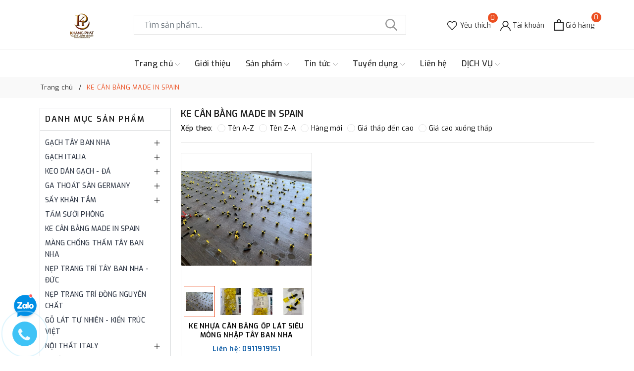

--- FILE ---
content_type: text/html; charset=utf-8
request_url: https://gachoplattaybannha.vn/ke-can-bang-made-in-spain
body_size: 28450
content:
<!DOCTYPE html>
<html lang="vi" >
	<head>
		<meta charset="UTF-8" />
		<meta name="viewport" content="width=device-width, initial-scale=1, maximum-scale=1">			
		<title>KE CÂN BẰNG MADE IN SPAIN | KHANGPHATCERAMIC.COM</title>
		<meta name="description" content="KE SIÊU MỎNG 0,5 mm">
		<meta name="keywords" content="KE CÂN BẰNG MADE IN SPAIN, KHANGPHATCERAMIC.COM, gachoplattaybannha.vn"/>		
		<link rel="canonical" href="https://gachoplattaybannha.vn/ke-can-bang-made-in-spain"/>
		<link rel="dns-prefetch" href="https://gachoplattaybannha.vn">
		<link rel="dns-prefetch" href="//bizweb.dktcdn.net/">
		<link rel="dns-prefetch" href="//www.google-analytics.com/">
		<link rel="dns-prefetch" href="//www.googletagmanager.com/">
		
		<meta name='revisit-after' content='1 days' />
		<meta name="robots" content="noodp,index,follow" />
		<meta name="theme-color" content="#ec4f21" />
		<link rel="icon" href="//bizweb.dktcdn.net/100/188/250/themes/956398/assets/favicon.png?1748838035383" type="image/x-icon" />
		<link rel="apple-touch-icon" href="//bizweb.dktcdn.net/100/188/250/themes/956398/assets/favicon.png?1748838035383">
		<meta property="og:type" content="website">
<meta property="og:title" content="KE CÂN BẰNG MADE IN SPAIN">
<meta property="og:image:alt" content="KE CÂN BẰNG MADE IN SPAIN">
<meta property="og:image" content="https://bizweb.dktcdn.net/100/188/250/themes/956398/assets/logo.png?1748838035383">
<meta property="og:image:secure_url" content="https://bizweb.dktcdn.net/100/188/250/themes/956398/assets/logo.png?1748838035383">
<meta property="og:description" content="KE SIÊU MỎNG 0,5 mm">
<meta property="og:url" content="https://gachoplattaybannha.vn/ke-can-bang-made-in-spain">
<meta property="og:site_name" content="KHANGPHATCERAMIC.COM">
		<link rel="preload" as="style" type="text/css" href="//bizweb.dktcdn.net/100/188/250/themes/956398/assets/bootstrap.css?1748838035383" onload="this.rel='stylesheet'" />
		<link href="//bizweb.dktcdn.net/100/188/250/themes/956398/assets/bootstrap.css?1748838035383" rel="stylesheet" type="text/css" media="all" />
		<link rel="preload" as="style" type="text/css" href="//bizweb.dktcdn.net/100/188/250/themes/956398/assets/evo-main.scss.css?1748838035383" onload="this.rel='stylesheet'" />
		<link href="//bizweb.dktcdn.net/100/188/250/themes/956398/assets/evo-main.scss.css?1748838035383" rel="stylesheet" type="text/css" media="all" />
		
		
		
		
		
		
		
		
		
		<link rel="preload" as="style" type="text/css" href="//bizweb.dktcdn.net/100/188/250/themes/956398/assets/evo-collections.scss.css?1748838035383" />
		<link href="//bizweb.dktcdn.net/100/188/250/themes/956398/assets/evo-collections.scss.css?1748838035383" rel="stylesheet" type="text/css" media="all" />
		
		
		
		
		
		
		
		
		

		<script src="//bizweb.dktcdn.net/100/188/250/themes/956398/assets/mew_one.js?1748838035383" defer></script>

		
		<script type="mewscript" data-mew-type="text/javascript">
	var Bizweb = Bizweb || {};
	Bizweb.store = 'keodangachthailan.mysapo.net';
	Bizweb.id = 188250;
	Bizweb.theme = {"id":956398,"name":"Ant Home","role":"main"};
	Bizweb.template = 'collection';
	if(!Bizweb.fbEventId)  Bizweb.fbEventId = 'xxxxxxxx-xxxx-4xxx-yxxx-xxxxxxxxxxxx'.replace(/[xy]/g, function (c) {
	var r = Math.random() * 16 | 0, v = c == 'x' ? r : (r & 0x3 | 0x8);
				return v.toString(16);
			});		
</script>
<script type="mewscript" data-mew-type="text/javascript">
	(function () {
		function asyncLoad() {
			var urls = ["https://google-shopping-v2.sapoapps.vn/api/conversion-tracker/global-tag/1595?store=keodangachthailan.mysapo.net","https://google-shopping-v2.sapoapps.vn/api/conversion-tracker/event-tag/1595?store=keodangachthailan.mysapo.net","https://popup.sapoapps.vn/api/genscript/script?store=keodangachthailan.mysapo.net","https://aff.sapoapps.vn/api/proxy/scripttag.js?store=keodangachthailan.mysapo.net"];
			for (var i = 0; i < urls.length; i++) {
				var s = document.createElement('script');
				s.type = 'text/javascript';
				s.async = true;
				s.src = urls[i];
				var x = document.getElementsByTagName('script')[0];
				x.parentNode.insertBefore(s, x);
			}
		};
		window.attachEvent ? window.attachEvent('onload', asyncLoad) : window.addEventListener('load', asyncLoad, false);
	})();
</script>


<script type="mewscript" data-mew-type="text/javascript">
	window.BizwebAnalytics = window.BizwebAnalytics || {};
	window.BizwebAnalytics.meta = window.BizwebAnalytics.meta || {};
	window.BizwebAnalytics.meta.currency = 'VND';
	window.BizwebAnalytics.tracking_url = '/s';

	var meta = {};
	
	
	for (var attr in meta) {
	window.BizwebAnalytics.meta[attr] = meta[attr];
	}
</script>

	
		<script src="/dist/js/stats.min.js?v=96f2ff2"></script>
	



<!-- Global site tag (gtag.js) - Google Analytics --> <script async src="https://www.googletagmanager.com/gtag/js?id=UA-119381756-1"></script> <script type="mewscript" data-mew-type="text/javascript"> window.dataLayer = window.dataLayer || []; function gtag(){dataLayer.push(arguments);} gtag('js', new Date()); gtag('config', 'UA-119381756-1'); </script>
<script type="mewscript" data-mew-type="text/javascript">

	window.enabled_enhanced_ecommerce = true;

</script>




<!--Facebook Pixel Code-->
<script type="mewscript" data-mew-type="text/javascript">
	!function(f, b, e, v, n, t, s){
	if (f.fbq) return; n = f.fbq = function(){
	n.callMethod?
	n.callMethod.apply(n, arguments):n.queue.push(arguments)}; if (!f._fbq) f._fbq = n;
	n.push = n; n.loaded = !0; n.version = '2.0'; n.queue =[]; t = b.createElement(e); t.async = !0;
	t.src = v; s = b.getElementsByTagName(e)[0]; s.parentNode.insertBefore(t, s)}
	(window,
	document,'script','https://connect.facebook.net/en_US/fbevents.js');
	fbq('init', 'khang.vu.33483', {} , {'agent': 'plsapo'}); // Insert your pixel ID here.
	fbq('track', 'PageView',{},{ eventID: Bizweb.fbEventId });
	
</script>
<noscript>
	<img height='1' width='1' style='display:none' src='https://www.facebook.com/tr?id=khang.vu.33483&ev=PageView&noscript=1' />
</noscript>
<!--DO NOT MODIFY-->
<!--End Facebook Pixel Code-->



<script type="mewscript" data-mew-type="text/javascript">
	var eventsListenerScript = document.createElement('script');
	eventsListenerScript.async = true;
	
	eventsListenerScript.src = "/dist/js/store_events_listener.min.js?v=8ee4227";
	
	document.getElementsByTagName('head')[0].appendChild(eventsListenerScript);
</script>







		
		
		<script type="application/ld+json">
{
	"@context" : "http://schema.org",
  	"@type" : "Organization",
  	"legalName" : "KHANGPHATCERAMIC.COM",
  	"url" : "https://gachoplattaybannha.vn",
  	"contactPoint":[{
    	"@type" : "ContactPoint",
    	"telephone" : "+84 0243 7368 371",
    	"contactType" : "customer service"
  	}],
  	"logo":"//bizweb.dktcdn.net/100/188/250/themes/956398/assets/logo.png?1748838035383",
  	"sameAs":[
  	"#",
    "#"
	]
}
</script>
<script type="application/ld+json">
    {
      "@context": "https://schema.org",
      "@type": "WebSite",
      "url": "https://gachoplattaybannha.vn",
      "potentialAction": {
        "@type": "SearchAction",
        "target": "https://gachoplattaybannha.vn/search?query={search_term_string}",
        "query-input": "required name=search_term_string"
      }
    }
</script>
		<link rel="preload" as="script" href="//bizweb.dktcdn.net/100/188/250/themes/956398/assets/jquery.js?1748838035383" />
		<script src="//bizweb.dktcdn.net/100/188/250/themes/956398/assets/jquery.js?1748838035383" type="text/javascript"></script>
		<script>
			$(document).ready(function ($) {
				awe_lazyloadImage();
			});
			function awe_lazyloadImage() {
				var ll = new LazyLoad({
					elements_selector: ".lazy",
					load_delay: 100,
					threshold: 0
				});
			} window.awe_lazyloadImage=awe_lazyloadImage;
		</script>
	</head>
	<body class="collection">
		<header class="header">
	<div class="container">
		<div class="row align-items-center evo-header-padding">
			<div class="evo-header-flex-item header-fill d-sm-inline-block d-lg-none evo-menu">
				<button class="menu-icon" aria-label="Menu" id="trigger-mobile" title="Menu">
					<svg viewBox="0 0 24 16">
						<path d="M0 15.985v-2h24v2H0zm0-9h24v2H0v-2zm0-7h24v2H0v-2z"></path>
					</svg>
				</button>
			</div>
			<div class="col-lg-2 col-md-2 header-logo evo-header-flex-item">
				<a href="/" class="logo-wrapper" title="KHANGPHATCERAMIC.COM">
					<img src="[data-uri]" data-src="//bizweb.dktcdn.net/100/188/250/themes/956398/assets/logo.png?1748838035383" alt="KHANGPHATCERAMIC.COM" class="lazy img-responsive mx-auto d-block" />
				</a>
			</div>
			<div class="col-lg-6 col-md-6 evo-search-desktop d-lg-block d-none">
				<div class="evo-searchs">
					<form action="/search" method="get" class="evo-header-search-form" role="search">
						<input type="text" aria-label="Tìm sản phẩm" name="query" class="search-auto form-control" placeholder="Tìm sản phẩm..." autocomplete="off" />
						<button class="btn btn-default" type="submit" aria-label="Tìm kiếm">
							<svg class="Icon Icon--search-desktop" viewBox="0 0 21 21">
								<g transform="translate(1 1)" stroke="currentColor" stroke-width="2" fill="none" fill-rule="evenodd" stroke-linecap="square">
									<path d="M18 18l-5.7096-5.7096"></path>
									<circle cx="7.2" cy="7.2" r="7.2"></circle>
								</g>
							</svg>
						</button>
					</form>
				</div>
			</div>
			<div class="col-lg-4 col-md-4 header-fill text-right evo-header-flex-item">
				<a href="/dich-vu" class="header-account header-wish-list d-lg-inline-block d-none" aria-label="Sản phẩm Yêu thích" title="Sản phẩm Yêu thích">
					<svg viewBox="0 0 512 512"><path d="M438.482,58.61c-24.7-26.549-59.311-41.655-95.573-41.711c-36.291,0.042-70.938,15.14-95.676,41.694l-8.431,8.909
						l-8.431-8.909C181.284,5.762,98.662,2.728,45.832,51.815c-2.341,2.176-4.602,4.436-6.778,6.778
						c-52.072,56.166-52.072,142.968,0,199.134l187.358,197.581c6.482,6.843,17.284,7.136,24.127,0.654
						c0.224-0.212,0.442-0.43,0.654-0.654l187.29-197.581C490.551,201.567,490.551,114.77,438.482,58.61z M413.787,234.226h-0.017
						L238.802,418.768L63.818,234.226c-39.78-42.916-39.78-109.233,0-152.149c36.125-39.154,97.152-41.609,136.306-5.484
						c1.901,1.754,3.73,3.583,5.484,5.484l20.804,21.948c6.856,6.812,17.925,6.812,24.781,0l20.804-21.931
						c36.125-39.154,97.152-41.609,136.306-5.484c1.901,1.754,3.73,3.583,5.484,5.484C453.913,125.078,454.207,191.516,413.787,234.226
						z"/></svg>
					<span class="js-wishlist-count"></span>
					<span class="acc-text">Yêu thích</span>
				</a>
				<a href="/account" class="header-account d-lg-inline-block d-none" aria-label="Tài khoản" title="Tài khoản">
					<svg viewBox="0 0 512 512"><path d="M437.02,330.98c-27.883-27.882-61.071-48.523-97.281-61.018C378.521,243.251,404,198.548,404,148    C404,66.393,337.607,0,256,0S108,66.393,108,148c0,50.548,25.479,95.251,64.262,121.962    c-36.21,12.495-69.398,33.136-97.281,61.018C26.629,379.333,0,443.62,0,512h40c0-119.103,96.897-216,216-216s216,96.897,216,216    h40C512,443.62,485.371,379.333,437.02,330.98z M256,256c-59.551,0-108-48.448-108-108S196.449,40,256,40    c59.551,0,108,48.448,108,108S315.551,256,256,256z" data-original="#222222" class="active-path" fill="#222222"/></svg>
					<span class="acc-text">Tài khoản</span>
				</a>
				<a href="javascript:void(0)" class="header-search d-sm-inline-block d-lg-none" aria-label="Tìm kiếm" title="Tìm kiếm">
					<svg class="Icon Icon--search-desktop" viewBox="0 0 21 21">
						<g transform="translate(1 1)" stroke="currentColor" stroke-width="2" fill="none" fill-rule="evenodd" stroke-linecap="square">
							<path d="M18 18l-5.7096-5.7096"></path>
							<circle cx="7.2" cy="7.2" r="7.2"></circle>
						</g>
					</svg>
				</a>
				<a href="javascript:void(0)" class="evo-header-cart" aria-label="Xem giỏ hàng" title="Giỏ hàng">
					<svg viewBox="0 0 19 23">
						<path d="M0 22.985V5.995L2 6v.03l17-.014v16.968H0zm17-15H2v13h15v-13zm-5-2.882c0-2.04-.493-3.203-2.5-3.203-2 0-2.5 1.164-2.5 3.203v.912H5V4.647C5 1.19 7.274 0 9.5 0 11.517 0 14 1.354 14 4.647v1.368h-2v-.912z" fill="#222"></path>
					</svg>
					<span class="count_item_pr">0</span>
					<span class="acc-text">Giỏ hàng</span>
				</a>
			</div>
		</div>
	</div>
	<div class="header-main-nav d-lg-block d-none">
		<ul id="nav" class="nav container">
	
	
	
	
	<li class=" nav-item has-childs  ">
		<a href="/" class="nav-link" title="Trang chủ">Trang chủ <svg xmlns="http://www.w3.org/2000/svg" xmlns:xlink="http://www.w3.org/1999/xlink" x="0px" y="0px" viewBox="0 0 490.656 490.656" style="enable-background:new 0 0 490.656 490.656;" xml:space="preserve" width="25px" height="25px"><path d="M487.536,120.445c-4.16-4.16-10.923-4.16-15.083,0L245.339,347.581L18.203,120.467c-4.16-4.16-10.923-4.16-15.083,0    c-4.16,4.16-4.16,10.923,0,15.083l234.667,234.667c2.091,2.069,4.821,3.115,7.552,3.115s5.461-1.045,7.531-3.136l234.667-234.667    C491.696,131.368,491.696,124.605,487.536,120.445z" data-original="#000000" class="active-path" data-old_color="#000000" fill="#141414"/></svg></a>
		
		<ul class="dropdown-menu">
			
			
			<li class="dropdown-submenu nav-item-lv2 has-childs2">
				<a class="nav-link" href="/" title="GẠCH TÂY BAN NHA">GẠCH TÂY BAN NHA <svg xmlns="http://www.w3.org/2000/svg" xmlns:xlink="http://www.w3.org/1999/xlink" x="0px" y="0px" viewBox="0 0 490.656 490.656" style="enable-background:new 0 0 490.656 490.656;" xml:space="preserve" width="25px" height="25px"><path d="M487.536,120.445c-4.16-4.16-10.923-4.16-15.083,0L245.339,347.581L18.203,120.467c-4.16-4.16-10.923-4.16-15.083,0    c-4.16,4.16-4.16,10.923,0,15.083l234.667,234.667c2.091,2.069,4.821,3.115,7.552,3.115s5.461-1.045,7.531-3.136l234.667-234.667    C491.696,131.368,491.696,124.605,487.536,120.445z" data-original="#000000" class="active-path" data-old_color="#000000" fill="#141414"/></svg></a>
				<ul class="dropdown-menu">
					
					<li class="nav-item-lv3">
						<a class="nav-link" href="/men-bong" title="MEN BÓNG">MEN BÓNG</a>
					</li>
					
					<li class="nav-item-lv3">
						<a class="nav-link" href="/gach-lat-san" title="GẠCH LÁT SÀN">GẠCH LÁT SÀN</a>
					</li>
					
					<li class="nav-item-lv3">
						<a class="nav-link" href="/gach-op" title="GẠCH ỐP">GẠCH ỐP</a>
					</li>
					
					<li class="nav-item-lv3">
						<a class="nav-link" href="/gach-mosaic-1" title="GẠCH MOSAIC">GẠCH MOSAIC</a>
					</li>
					
				</ul>
			</li>
			
			
			
			<li class="dropdown-submenu nav-item-lv2 has-childs2">
				<a class="nav-link" href="/" title="GẠCH ITALY">GẠCH ITALY <svg xmlns="http://www.w3.org/2000/svg" xmlns:xlink="http://www.w3.org/1999/xlink" x="0px" y="0px" viewBox="0 0 490.656 490.656" style="enable-background:new 0 0 490.656 490.656;" xml:space="preserve" width="25px" height="25px"><path d="M487.536,120.445c-4.16-4.16-10.923-4.16-15.083,0L245.339,347.581L18.203,120.467c-4.16-4.16-10.923-4.16-15.083,0    c-4.16,4.16-4.16,10.923,0,15.083l234.667,234.667c2.091,2.069,4.821,3.115,7.552,3.115s5.461-1.045,7.531-3.136l234.667-234.667    C491.696,131.368,491.696,124.605,487.536,120.445z" data-original="#000000" class="active-path" data-old_color="#000000" fill="#141414"/></svg></a>
				<ul class="dropdown-menu">
					
					<li class="nav-item-lv3">
						<a class="nav-link" href="/gach-italia" title="GẠCH ỐP LÁT MEN BÓNG">GẠCH ỐP LÁT MEN BÓNG</a>
					</li>
					
					<li class="nav-item-lv3">
						<a class="nav-link" href="/gach-italia" title="GẠCH ỐP LÁT MEN MAT">GẠCH ỐP LÁT MEN MAT</a>
					</li>
					
					<li class="nav-item-lv3">
						<a class="nav-link" href="/gach-van-go" title="GẠCH VÂN GỖ">GẠCH VÂN GỖ</a>
					</li>
					
					<li class="nav-item-lv3">
						<a class="nav-link" href="/gemglass-vetrite" title="GEMGLASS VETRITE">GEMGLASS VETRITE</a>
					</li>
					
					<li class="nav-item-lv3">
						<a class="nav-link" href="/ban-cong-san-vuon" title="BAN CÔNG SÂN VƯỜN">BAN CÔNG SÂN VƯỜN</a>
					</li>
					
				</ul>
			</li>
			
			
			
			<li class="dropdown-submenu nav-item-lv2 has-childs2">
				<a class="nav-link" href="/bon-cau" title="THIẾT BỊ VỆ SINH">THIẾT BỊ VỆ SINH <svg xmlns="http://www.w3.org/2000/svg" xmlns:xlink="http://www.w3.org/1999/xlink" x="0px" y="0px" viewBox="0 0 490.656 490.656" style="enable-background:new 0 0 490.656 490.656;" xml:space="preserve" width="25px" height="25px"><path d="M487.536,120.445c-4.16-4.16-10.923-4.16-15.083,0L245.339,347.581L18.203,120.467c-4.16-4.16-10.923-4.16-15.083,0    c-4.16,4.16-4.16,10.923,0,15.083l234.667,234.667c2.091,2.069,4.821,3.115,7.552,3.115s5.461-1.045,7.531-3.136l234.667-234.667    C491.696,131.368,491.696,124.605,487.536,120.445z" data-original="#000000" class="active-path" data-old_color="#000000" fill="#141414"/></svg></a>
				<ul class="dropdown-menu">
					
					<li class="nav-item-lv3">
						<a class="nav-link" href="/sen-tam" title="SEN TẮM">SEN TẮM</a>
					</li>
					
					<li class="nav-item-lv3">
						<a class="nav-link" href="/bon-tam" title="BỒN TẮM">BỒN TẮM</a>
					</li>
					
					<li class="nav-item-lv3">
						<a class="nav-link" href="/chau-rua" title="CHẬU RỬA">CHẬU RỬA</a>
					</li>
					
					<li class="nav-item-lv3">
						<a class="nav-link" href="/bon-cau" title="BỒN CẦU">BỒN CẦU</a>
					</li>
					
					<li class="nav-item-lv3">
						<a class="nav-link" href="/vach-tam-kinh" title="VÁCH TẮM KÍNH">VÁCH TẮM KÍNH</a>
					</li>
					
					<li class="nav-item-lv3">
						<a class="nav-link" href="/mang-chong-tham-phu-kien-treo" title="MÀNG CHỐNG THẤM - PHỤ KIỆN TREO">MÀNG CHỐNG THẤM - PHỤ KIỆN TREO</a>
					</li>
					
					<li class="nav-item-lv3">
						<a class="nav-link" href="/ga-thoat-san" title="GA THOÁT SÀN">GA THOÁT SÀN</a>
					</li>
					
					<li class="nav-item-lv3">
						<a class="nav-link" href="/say-khan-tam" title="SẤY KHĂN TẮM">SẤY KHĂN TẮM</a>
					</li>
					
					<li class="nav-item-lv3">
						<a class="nav-link" href="/nep-trang-tri-6" title="NẸP TRANG TRÍ TÂY BAN NHA">NẸP TRANG TRÍ TÂY BAN NHA</a>
					</li>
					
				</ul>
			</li>
			
			
			
			<li class="dropdown-submenu nav-item-lv2 has-childs2">
				<a class="nav-link" href="/" title="KEO DÁN GẠCH">KEO DÁN GẠCH <svg xmlns="http://www.w3.org/2000/svg" xmlns:xlink="http://www.w3.org/1999/xlink" x="0px" y="0px" viewBox="0 0 490.656 490.656" style="enable-background:new 0 0 490.656 490.656;" xml:space="preserve" width="25px" height="25px"><path d="M487.536,120.445c-4.16-4.16-10.923-4.16-15.083,0L245.339,347.581L18.203,120.467c-4.16-4.16-10.923-4.16-15.083,0    c-4.16,4.16-4.16,10.923,0,15.083l234.667,234.667c2.091,2.069,4.821,3.115,7.552,3.115s5.461-1.045,7.531-3.136l234.667-234.667    C491.696,131.368,491.696,124.605,487.536,120.445z" data-original="#000000" class="active-path" data-old_color="#000000" fill="#141414"/></svg></a>
				<ul class="dropdown-menu">
					
					<li class="nav-item-lv3">
						<a class="nav-link" href="/keo-dan-gach-tay-ban-nha-italia" title="KEO DÁN GẠCH TÂY BAN NHA">KEO DÁN GẠCH TÂY BAN NHA</a>
					</li>
					
					<li class="nav-item-lv3">
						<a class="nav-link" href="/keo-dan-gach-crocodile-ca-sau" title="KEO DÁN GẠCH CROCODILE - CÁ SẤU">KEO DÁN GẠCH CROCODILE - CÁ SẤU</a>
					</li>
					
				</ul>
			</li>
			
			
			
			<li class="dropdown-submenu nav-item-lv2 has-childs2">
				<a class="nav-link" href="/" title="MÀNG CHỐNG THẤM">MÀNG CHỐNG THẤM <svg xmlns="http://www.w3.org/2000/svg" xmlns:xlink="http://www.w3.org/1999/xlink" x="0px" y="0px" viewBox="0 0 490.656 490.656" style="enable-background:new 0 0 490.656 490.656;" xml:space="preserve" width="25px" height="25px"><path d="M487.536,120.445c-4.16-4.16-10.923-4.16-15.083,0L245.339,347.581L18.203,120.467c-4.16-4.16-10.923-4.16-15.083,0    c-4.16,4.16-4.16,10.923,0,15.083l234.667,234.667c2.091,2.069,4.821,3.115,7.552,3.115s5.461-1.045,7.531-3.136l234.667-234.667    C491.696,131.368,491.696,124.605,487.536,120.445z" data-original="#000000" class="active-path" data-old_color="#000000" fill="#141414"/></svg></a>
				<ul class="dropdown-menu">
					
					<li class="nav-item-lv3">
						<a class="nav-link" href="/mang-chong-tham-phu-kien-treo" title="MÀNG CHỐNG THẤM BUTECH">MÀNG CHỐNG THẤM BUTECH</a>
					</li>
					
					<li class="nav-item-lv3">
						<a class="nav-link" href="/non-slip-tile-dung-dich-tao-nham" title="CHỔNG TRƠN TRƯỢT CHO GẠCH MEN">CHỔNG TRƠN TRƯỢT CHO GẠCH MEN</a>
					</li>
					
				</ul>
			</li>
			
			
			
			<li class="dropdown-submenu nav-item-lv2 has-childs2">
				<a class="nav-link" href="/" title="GA THOÁT SÀN">GA THOÁT SÀN <svg xmlns="http://www.w3.org/2000/svg" xmlns:xlink="http://www.w3.org/1999/xlink" x="0px" y="0px" viewBox="0 0 490.656 490.656" style="enable-background:new 0 0 490.656 490.656;" xml:space="preserve" width="25px" height="25px"><path d="M487.536,120.445c-4.16-4.16-10.923-4.16-15.083,0L245.339,347.581L18.203,120.467c-4.16-4.16-10.923-4.16-15.083,0    c-4.16,4.16-4.16,10.923,0,15.083l234.667,234.667c2.091,2.069,4.821,3.115,7.552,3.115s5.461-1.045,7.531-3.136l234.667-234.667    C491.696,131.368,491.696,124.605,487.536,120.445z" data-original="#000000" class="active-path" data-old_color="#000000" fill="#141414"/></svg></a>
				<ul class="dropdown-menu">
					
					<li class="nav-item-lv3">
						<a class="nav-link" href="/ga-thoat-san" title="GA THOÁT SÀN HÀ LAN">GA THOÁT SÀN HÀ LAN</a>
					</li>
					
					<li class="nav-item-lv3">
						<a class="nav-link" href="/ga-thoat-san-smart" title="GA THOÁT SÀN THỔ NHĨ KỲ">GA THOÁT SÀN THỔ NHĨ KỲ</a>
					</li>
					
				</ul>
			</li>
			
			
			
			<li class="dropdown-submenu nav-item-lv2 has-childs2">
				<a class="nav-link" href="/" title="NỘI THẤT">NỘI THẤT <svg xmlns="http://www.w3.org/2000/svg" xmlns:xlink="http://www.w3.org/1999/xlink" x="0px" y="0px" viewBox="0 0 490.656 490.656" style="enable-background:new 0 0 490.656 490.656;" xml:space="preserve" width="25px" height="25px"><path d="M487.536,120.445c-4.16-4.16-10.923-4.16-15.083,0L245.339,347.581L18.203,120.467c-4.16-4.16-10.923-4.16-15.083,0    c-4.16,4.16-4.16,10.923,0,15.083l234.667,234.667c2.091,2.069,4.821,3.115,7.552,3.115s5.461-1.045,7.531-3.136l234.667-234.667    C491.696,131.368,491.696,124.605,487.536,120.445z" data-original="#000000" class="active-path" data-old_color="#000000" fill="#141414"/></svg></a>
				<ul class="dropdown-menu">
					
					<li class="nav-item-lv3">
						<a class="nav-link" href="https://www.instabilelab.com/en/" title="GIẤY DÁN TƯỜNG WALL PAPERS INSTABILELAD">GIẤY DÁN TƯỜNG WALL PAPERS INSTABILELAD</a>
					</li>
					
					<li class="nav-item-lv3">
						<a class="nav-link" href="https://www.ceppisrl.com/en/product/ares-3/" title="SOFA NỘI NGOẠI THẤT CEPPI">SOFA NỘI NGOẠI THẤT CEPPI</a>
					</li>
					
					<li class="nav-item-lv3">
						<a class="nav-link" href="/vai-giay-dan-tuong-italy" title="VẢI,GIẤY DÁN TƯỜNG ITALY">VẢI,GIẤY DÁN TƯỜNG ITALY</a>
					</li>
					
					<li class="nav-item-lv3">
						<a class="nav-link" href="/noi-that-ceppi-italy" title="NỘI THẤT CEPPI ITALY">NỘI THẤT CEPPI ITALY</a>
					</li>
					
				</ul>
			</li>
			
			
			
			<li class="dropdown-submenu nav-item-lv2 has-childs2">
				<a class="nav-link" href="/moc-treo-da-gach" title="MÓC TREO GẠCH ĐÁ">MÓC TREO GẠCH ĐÁ <svg xmlns="http://www.w3.org/2000/svg" xmlns:xlink="http://www.w3.org/1999/xlink" x="0px" y="0px" viewBox="0 0 490.656 490.656" style="enable-background:new 0 0 490.656 490.656;" xml:space="preserve" width="25px" height="25px"><path d="M487.536,120.445c-4.16-4.16-10.923-4.16-15.083,0L245.339,347.581L18.203,120.467c-4.16-4.16-10.923-4.16-15.083,0    c-4.16,4.16-4.16,10.923,0,15.083l234.667,234.667c2.091,2.069,4.821,3.115,7.552,3.115s5.461-1.045,7.531-3.136l234.667-234.667    C491.696,131.368,491.696,124.605,487.536,120.445z" data-original="#000000" class="active-path" data-old_color="#000000" fill="#141414"/></svg></a>
				<ul class="dropdown-menu">
					
					<li class="nav-item-lv3">
						<a class="nav-link" href="/dung-cu-thi-cong-op-lat" title="DỤNG CỤ THI CÔNG ỐP LÁT">DỤNG CỤ THI CÔNG ỐP LÁT</a>
					</li>
					
				</ul>
			</li>
			
			
			
			<li class="dropdown-submenu nav-item-lv2 has-childs2">
				<a class="nav-link" href="/giay-vai-dan-tuong-italy" title="GIẤY ,VẢI DÁN TƯỜNG ITALY">GIẤY ,VẢI DÁN TƯỜNG ITALY <svg xmlns="http://www.w3.org/2000/svg" xmlns:xlink="http://www.w3.org/1999/xlink" x="0px" y="0px" viewBox="0 0 490.656 490.656" style="enable-background:new 0 0 490.656 490.656;" xml:space="preserve" width="25px" height="25px"><path d="M487.536,120.445c-4.16-4.16-10.923-4.16-15.083,0L245.339,347.581L18.203,120.467c-4.16-4.16-10.923-4.16-15.083,0    c-4.16,4.16-4.16,10.923,0,15.083l234.667,234.667c2.091,2.069,4.821,3.115,7.552,3.115s5.461-1.045,7.531-3.136l234.667-234.667    C491.696,131.368,491.696,124.605,487.536,120.445z" data-original="#000000" class="active-path" data-old_color="#000000" fill="#141414"/></svg></a>
				<ul class="dropdown-menu">
					
					<li class="nav-item-lv3">
						<a class="nav-link" href="/vai-giay-dan-tuong-italy" title="VẢI,GIẤY DÁN TƯỜNG ITALY">VẢI,GIẤY DÁN TƯỜNG ITALY</a>
					</li>
					
				</ul>
			</li>
			
			
			
			<li class="dropdown-submenu nav-item-lv2 has-childs2">
				<a class="nav-link" href="/copy-of-rem-chong-chay-italy" title="THẢM ITALY">THẢM ITALY <svg xmlns="http://www.w3.org/2000/svg" xmlns:xlink="http://www.w3.org/1999/xlink" x="0px" y="0px" viewBox="0 0 490.656 490.656" style="enable-background:new 0 0 490.656 490.656;" xml:space="preserve" width="25px" height="25px"><path d="M487.536,120.445c-4.16-4.16-10.923-4.16-15.083,0L245.339,347.581L18.203,120.467c-4.16-4.16-10.923-4.16-15.083,0    c-4.16,4.16-4.16,10.923,0,15.083l234.667,234.667c2.091,2.069,4.821,3.115,7.552,3.115s5.461-1.045,7.531-3.136l234.667-234.667    C491.696,131.368,491.696,124.605,487.536,120.445z" data-original="#000000" class="active-path" data-old_color="#000000" fill="#141414"/></svg></a>
				<ul class="dropdown-menu">
					
					<li class="nav-item-lv3">
						<a class="nav-link" href="/tham-italy" title="THẢM ITALY">THẢM ITALY</a>
					</li>
					
				</ul>
			</li>
			
			
			
			<li class="nav-item-lv2">
				<a class="nav-link" href="/copy-of-giay-vai-dan-tuong-italy" title="RÈM CHỐNG CHÁY ITALY">RÈM CHỐNG CHÁY ITALY</a>
			</li>
			
			
			
			<li class="dropdown-submenu nav-item-lv2 has-childs2">
				<a class="nav-link" href="/den-led-noi-ngoai-that" title="BUTECH VIỆT NAM">BUTECH VIỆT NAM <svg xmlns="http://www.w3.org/2000/svg" xmlns:xlink="http://www.w3.org/1999/xlink" x="0px" y="0px" viewBox="0 0 490.656 490.656" style="enable-background:new 0 0 490.656 490.656;" xml:space="preserve" width="25px" height="25px"><path d="M487.536,120.445c-4.16-4.16-10.923-4.16-15.083,0L245.339,347.581L18.203,120.467c-4.16-4.16-10.923-4.16-15.083,0    c-4.16,4.16-4.16,10.923,0,15.083l234.667,234.667c2.091,2.069,4.821,3.115,7.552,3.115s5.461-1.045,7.531-3.136l234.667-234.667    C491.696,131.368,491.696,124.605,487.536,120.445z" data-original="#000000" class="active-path" data-old_color="#000000" fill="#141414"/></svg></a>
				<ul class="dropdown-menu">
					
					<li class="nav-item-lv3">
						<a class="nav-link" href="/den-led-noi-ngoai-that" title="ĐÈN LED NỘI & NGOẠI THẤT CỔ BẬC CẦU THANG">ĐÈN LED NỘI & NGOẠI THẤT CỔ BẬC CẦU THANG</a>
					</li>
					
					<li class="nav-item-lv3">
						<a class="nav-link" href="/giai-phap-chong-nong-bang-op-tuong" title="GIẢI PHÁP CHỐNG NÓNG BẰNG ỐP TƯỜNG">GIẢI PHÁP CHỐNG NÓNG BẰNG ỐP TƯỜNG</a>
					</li>
					
					<li class="nav-item-lv3">
						<a class="nav-link" href="/giai-phap-chong-nong-bang-op-tuong-cach-nhiet" title="GIẢI PHÁP CHỐNG NÓNG BẰNG ỐP TƯỜNG">GIẢI PHÁP CHỐNG NÓNG BẰNG ỐP TƯỜNG</a>
					</li>
					
				</ul>
			</li>
			
			
			
			<li class="nav-item-lv2">
				<a class="nav-link" href="/nep-trang-tri-tay-ban-nha-duc" title="NẸP TRANG TRÍ TÂY BAN NHA - ĐỨC">NẸP TRANG TRÍ TÂY BAN NHA - ĐỨC</a>
			</li>
			
			
			
			<li class="dropdown-submenu nav-item-lv2 has-childs2">
				<a class="nav-link" href="/dung-cu-thi-cong-op-lat" title="DỤNG CỤ THI CÔNG ỐP LÁT">DỤNG CỤ THI CÔNG ỐP LÁT <svg xmlns="http://www.w3.org/2000/svg" xmlns:xlink="http://www.w3.org/1999/xlink" x="0px" y="0px" viewBox="0 0 490.656 490.656" style="enable-background:new 0 0 490.656 490.656;" xml:space="preserve" width="25px" height="25px"><path d="M487.536,120.445c-4.16-4.16-10.923-4.16-15.083,0L245.339,347.581L18.203,120.467c-4.16-4.16-10.923-4.16-15.083,0    c-4.16,4.16-4.16,10.923,0,15.083l234.667,234.667c2.091,2.069,4.821,3.115,7.552,3.115s5.461-1.045,7.531-3.136l234.667-234.667    C491.696,131.368,491.696,124.605,487.536,120.445z" data-original="#000000" class="active-path" data-old_color="#000000" fill="#141414"/></svg></a>
				<ul class="dropdown-menu">
					
					<li class="nav-item-lv3">
						<a class="nav-link" href="/ke-nhua-op-lat" title="KE NHỰA ỐP LÁT">KE NHỰA ỐP LÁT</a>
					</li>
					
				</ul>
			</li>
			
			
			
			<li class="nav-item-lv2">
				<a class="nav-link" href="/phu-kien-nep-trang-tri-butech-spain" title="PHỤ KIỆN NẸP TRANG TRÍ BUTECH SPAIN">PHỤ KIỆN NẸP TRANG TRÍ BUTECH SPAIN</a>
			</li>
			
			
			
			<li class="nav-item-lv2">
				<a class="nav-link" href="/giai-phap-chong-nong-bang-op-tuong" title="GIẢI PHÁP CHỐNG NÓNG BẰNG ỐP TƯỜNG">GIẢI PHÁP CHỐNG NÓNG BẰNG ỐP TƯỜNG</a>
			</li>
			
			
		</ul>
		
	</li>
	
	
	
	
	<li class="nav-item ">
		<a class="nav-link" href="/gioi-thieu" title="Giới thiệu">Giới thiệu</a>
	</li>
	
	
	
	
	<li class=" nav-item has-childs   has-mega">
		<a href="/collections/all" class="nav-link" title="Sản phẩm">Sản phẩm <svg xmlns="http://www.w3.org/2000/svg" xmlns:xlink="http://www.w3.org/1999/xlink" x="0px" y="0px" viewBox="0 0 490.656 490.656" style="enable-background:new 0 0 490.656 490.656;" xml:space="preserve" width="25px" height="25px"><path d="M487.536,120.445c-4.16-4.16-10.923-4.16-15.083,0L245.339,347.581L18.203,120.467c-4.16-4.16-10.923-4.16-15.083,0    c-4.16,4.16-4.16,10.923,0,15.083l234.667,234.667c2.091,2.069,4.821,3.115,7.552,3.115s5.461-1.045,7.531-3.136l234.667-234.667    C491.696,131.368,491.696,124.605,487.536,120.445z" data-original="#000000" class="active-path" data-old_color="#000000" fill="#141414"/></svg></a>
		

<div class="mega-content">
	<div class="container">
		<div class="row">
			<div class="col-lg-8">
				<ul class="level0">
					
					
					<li class="level1 parent item fix-navs">
						<a class="hmega" href="/gach-tay-ban-nha" title="GẠCH TÂY BAN NHA">GẠCH TÂY BAN NHA</a>
						<ul class="level1">
							
							<li class="level2">
								<a href="/men-bong" title="MEN BÓNG">MEN BÓNG</a>
							</li>
							
							<li class="level2">
								<a href="/gach-lat-san" title="GẠCH LÁT SÀN">GẠCH LÁT SÀN</a>
							</li>
							
							<li class="level2">
								<a href="/gach-op" title="GẠCH ỐP">GẠCH ỐP</a>
							</li>
							
							<li class="level2">
								<a href="/gach-mosaic-1" title="GẠCH MOSAIC">GẠCH MOSAIC</a>
							</li>
							
						</ul>
					</li>
					
					
					
					<li class="level1 parent item fix-navs">
						<a class="hmega" href="/collections/all" title="GẠCH ITALIA">GẠCH ITALIA</a>
						<ul class="level1">
							
							<li class="level2">
								<a href="/gach-van-go" title="GẠCH VÂN GỖ">GẠCH VÂN GỖ</a>
							</li>
							
							<li class="level2">
								<a href="/men-bong" title="MEN BÓNG">MEN BÓNG</a>
							</li>
							
						</ul>
					</li>
					
					
					
					<li class="level1 parent item fix-navs">
						<a class="hmega" href="/keo-dan-gach-da" title="KEO DÁN GẠCH - ĐÁ">KEO DÁN GẠCH - ĐÁ</a>
						<ul class="level1">
							
							<li class="level2">
								<a href="/keo-dan-gach-crocodile-ca-sau" title="KEO DÁN GẠCH CROCODILE (CÁ SẤU)">KEO DÁN GẠCH CROCODILE (CÁ SẤU)</a>
							</li>
							
							<li class="level2">
								<a href="/keo-dan-gach-tay-ban-nha-italia" title="KEO DÁN GẠCH TÂY BAN NHA - ITALIA">KEO DÁN GẠCH TÂY BAN NHA - ITALIA</a>
							</li>
							
						</ul>
					</li>
					
					
					
					<li class="level1 parent item fix-navs">
						<a class="hmega" href="/ga-thoat-san" title="GA THOÁT SÀN GERMANY">GA THOÁT SÀN GERMANY</a>
						<ul class="level1">
							
							<li class="level2">
								<a href="/ga-thoat-san" title="GA THOÁT SÀN HÀ LAN VÀ THỔ NHĨ KỲ">GA THOÁT SÀN HÀ LAN VÀ THỔ NHĨ KỲ</a>
							</li>
							
						</ul>
					</li>
					
					
					
					<li class="level1 parent item fix-navs">
						<a class="hmega" href="/say-khan-tam" title="SẤY KHĂN TẮM">SẤY KHĂN TẮM</a>
						<ul class="level1">
							
							<li class="level2">
								<a href="/say-khan-tam" title="SẤY KHĂN TẮM">SẤY KHĂN TẮM</a>
							</li>
							
						</ul>
					</li>
					
					
					
					<li class="level1 item">
						<a class="hmega" href="/tam-suoi-phong" title="TẤM SƯỞI PHÒNG">TẤM SƯỞI PHÒNG</a>
					</li>
					
					
					
					<li class="level1 item">
						<a class="hmega" href="/ke-can-bang-made-in-spain" title="KE CÂN BẰNG MADE IN SPAIN">KE CÂN BẰNG MADE IN SPAIN</a>
					</li>
					
					
					
					<li class="level1 item">
						<a class="hmega" href="/mang-chong-tham-phu-kien-treo" title="MÀNG CHỐNG THẤM TÂY BAN NHA">MÀNG CHỐNG THẤM TÂY BAN NHA</a>
					</li>
					
					
					
					<li class="level1 item">
						<a class="hmega" href="/nep-trang-tri-tay-ban-nha-duc" title="NẸP TRANG TRÍ TÂY BAN NHA - ĐỨC">NẸP TRANG TRÍ TÂY BAN NHA - ĐỨC</a>
					</li>
					
					
					
					<li class="level1 item">
						<a class="hmega" href="/nep-dong-nguyen-chat" title="NẸP TRANG TRÍ ĐỒNG NGUYÊN CHẤT">NẸP TRANG TRÍ ĐỒNG NGUYÊN CHẤT</a>
					</li>
					
					
					
					<li class="level1 item">
						<a class="hmega" href="/go-tu-nhien-1" title="GỖ LÁT TỰ NHIÊN  - KIẾN TRÚC VIỆT">GỖ LÁT TỰ NHIÊN  - KIẾN TRÚC VIỆT</a>
					</li>
					
					
					
					<li class="level1 parent item fix-navs">
						<a class="hmega" href="/vai-giay-dan-tuong-italy" title="NỘI THẤT ITALY">NỘI THẤT ITALY</a>
						<ul class="level1">
							
							<li class="level2">
								<a href="/copy-of-noi-that-sofa-ceppi-italy" title="NỘI THẤT CEPPI ITALY">NỘI THẤT CEPPI ITALY</a>
							</li>
							
							<li class="level2">
								<a href="/copy-of-noi-that-ban-an-ceppi-italy-270x120x80h" title="SOFA ITALY">SOFA ITALY</a>
							</li>
							
							<li class="level2">
								<a href="/noi-that-ban-an-ceppi-italy-270x120x80h" title="BÀN ĂN ITALY">BÀN ĂN ITALY</a>
							</li>
							
						</ul>
					</li>
					
					
					
					<li class="level1 parent item fix-navs">
						<a class="hmega" href="/thiet-bi-ve-sinh" title="THIẾT BỊ VỆ SINH">THIẾT BỊ VỆ SINH</a>
						<ul class="level1">
							
							<li class="level2">
								<a href="/sen-tam" title="SEN TẮM">SEN TẮM</a>
							</li>
							
							<li class="level2">
								<a href="/bon-tam" title="BỒN TẮM">BỒN TẮM</a>
							</li>
							
							<li class="level2">
								<a href="/chau-rua" title="CHẬU RỬA">CHẬU RỬA</a>
							</li>
							
							<li class="level2">
								<a href="/bon-cau" title="BỒN CẦU">BỒN CẦU</a>
							</li>
							
							<li class="level2">
								<a href="/vach-tam-kinh" title="VÁCH TẮM KÍNH">VÁCH TẮM KÍNH</a>
							</li>
							
							<li class="level2">
								<a href="/mang-chong-tham-phu-kien-treo" title="MÀNG CHỐNG THẤM - PHỤ KIỆN TREO">MÀNG CHỐNG THẤM - PHỤ KIỆN TREO</a>
							</li>
							
							<li class="level2">
								<a href="/ga-thoat-san" title="GA THOÁT SÀN">GA THOÁT SÀN</a>
							</li>
							
							<li class="level2">
								<a href="/say-khan-tam" title="SẤY KHĂN TẮM">SẤY KHĂN TẮM</a>
							</li>
							
							<li class="level2">
								<a href="/nep-trang-tri-6" title="NẸP TRANG TRÍ TÂY BAN NHA">NẸP TRANG TRÍ TÂY BAN NHA</a>
							</li>
							
						</ul>
					</li>
					
					
					
					<li class="level1 parent item fix-navs">
						<a class="hmega" href="/may-cat-gach-nhap-khau-italia" title="MÁY CẮT GẠCH NHẬP KHẨU ITALIA">MÁY CẮT GẠCH NHẬP KHẨU ITALIA</a>
						<ul class="level1">
							
							<li class="level2">
								<a href="/may-cat-gach-italia" title="MÁY CẮT GẠCH ITALIA">MÁY CẮT GẠCH ITALIA</a>
							</li>
							
							<li class="level2">
								<a href="/may-mai-canh-italia" title="MÁY MÀI CẠNH ITALIA">MÁY MÀI CẠNH ITALIA</a>
							</li>
							
							<li class="level2">
								<a href="/luoi-cat-mai-gach" title="LƯỠI CẮT, MÀI GẠCH">LƯỠI CẮT, MÀI GẠCH</a>
							</li>
							
							<li class="level2">
								<a href="/dung-cu-thi-cong-op-lat" title="DỤNG CỤ THI CÔNG ỐP LÁT">DỤNG CỤ THI CÔNG ỐP LÁT</a>
							</li>
							
							<li class="level2">
								<a href="/moc-treo-gach-da" title="MÓC TREO GẠCH ĐÁ">MÓC TREO GẠCH ĐÁ</a>
							</li>
							
						</ul>
					</li>
					
					
					
					<li class="level1 item">
						<a class="hmega" href="/copy-of-giay-vai-dan-tuong-italy" title="RÈM CHỐNG CHÁY ITALY">RÈM CHỐNG CHÁY ITALY</a>
					</li>
					
					
					
					<li class="level1 item">
						<a class="hmega" href="/den-led-noi-ngoai-that" title="ĐÈN LED NỘI NGOẠI THẤT">ĐÈN LED NỘI NGOẠI THẤT</a>
					</li>
					
					
					
					<li class="level1 parent item fix-navs">
						<a class="hmega" href="/den-led-noi-ngoai-that" title="BUTECH VIỆT NAM">BUTECH VIỆT NAM</a>
						<ul class="level1">
							
							<li class="level2">
								<a href="/den-led-noi-ngoai-that" title="ĐÈN LED NỘI & NGOẠI THẤT CỔ BẬC CẦU THANG">ĐÈN LED NỘI & NGOẠI THẤT CỔ BẬC CẦU THANG</a>
							</li>
							
							<li class="level2">
								<a href="/giai-phap-chong-nong-bang-op-tuong" title="GIẢI PHÁP CHỐNG NÓNG BẰNG ỐP TƯỜNG">GIẢI PHÁP CHỐNG NÓNG BẰNG ỐP TƯỜNG</a>
							</li>
							
							<li class="level2">
								<a href="/giai-phap-chong-nong-bang-op-tuong-cach-nhiet" title="GIẢI PHÁP CHỐNG NÓNG BẰNG ỐP TƯỜNG">GIẢI PHÁP CHỐNG NÓNG BẰNG ỐP TƯỜNG</a>
							</li>
							
						</ul>
					</li>
					
					
					
					<li class="level1 item">
						<a class="hmega" href="/van-go" title="GẠCH LÁT PHÒNG THỜ - KIẾN TRÚC VIỆT">GẠCH LÁT PHÒNG THỜ - KIẾN TRÚC VIỆT</a>
					</li>
					
					
					
					<li class="level1 item">
						<a class="hmega" href="/gach-lat-phong-tho-lat-nha-kien-truc-viet" title="GẠCH LÁT PHÒNG THỜ - KIẾN TRÚC VIỆT">GẠCH LÁT PHÒNG THỜ - KIẾN TRÚC VIỆT</a>
					</li>
					
					
					
					<li class="level1 item">
						<a class="hmega" href="/keo-dan-gach-tay-ban-nha-italia" title="KEO DÁN GẠCH TÂY BAN NHA">KEO DÁN GẠCH TÂY BAN NHA</a>
					</li>
					
					
					
					<li class="level1 item">
						<a class="hmega" href="/phu-kien-nep-trang-tri-butech-spain" title="PHỤ KIỆN NẸP TRANG TRÍ BUTECH SPAIN">PHỤ KIỆN NẸP TRANG TRÍ BUTECH SPAIN</a>
					</li>
					
					
					
					<li class="level1 item">
						<a class="hmega" href="/giai-phap-chong-nong-bang-op-tuong" title="GIẢI PHÁP CHỐNG NÓNG BẰNG ỐP TƯỜNG">GIẢI PHÁP CHỐNG NÓNG BẰNG ỐP TƯỜNG</a>
					</li>
					
					
					
					<li class="level1 item">
						<a class="hmega" href="/noi-that-ceppi-italy" title="NỘI THẤT CEPPI ITALY">NỘI THẤT CEPPI ITALY</a>
					</li>
					
					
				</ul>	
			</div>
			<div class="col-lg-4">
				<a href="https://stnceramica.es/en/products/#family=0&format=0&caracteristica=0&soluciontecnica=0&serie=0" title="Sản phẩm">
					<img src="[data-uri]" data-src="//bizweb.dktcdn.net/100/188/250/themes/956398/assets/mega-1-image.jpg?1748838035383" alt="Sản phẩm" class="lazy img-responsive mx-auto d-block" />
				</a>
			</div>
		</div>
	</div>
</div>
	</li>
	
	
	
	
	<li class=" nav-item has-childs  ">
		<a href="/blogs/all" class="nav-link" title="Tin tức">Tin tức <svg xmlns="http://www.w3.org/2000/svg" xmlns:xlink="http://www.w3.org/1999/xlink" x="0px" y="0px" viewBox="0 0 490.656 490.656" style="enable-background:new 0 0 490.656 490.656;" xml:space="preserve" width="25px" height="25px"><path d="M487.536,120.445c-4.16-4.16-10.923-4.16-15.083,0L245.339,347.581L18.203,120.467c-4.16-4.16-10.923-4.16-15.083,0    c-4.16,4.16-4.16,10.923,0,15.083l234.667,234.667c2.091,2.069,4.821,3.115,7.552,3.115s5.461-1.045,7.531-3.136l234.667-234.667    C491.696,131.368,491.696,124.605,487.536,120.445z" data-original="#000000" class="active-path" data-old_color="#000000" fill="#141414"/></svg></a>
		
		<ul class="dropdown-menu">
			
			
			<li class="dropdown-submenu nav-item-lv2 has-childs2">
				<a class="nav-link" href="/danh-muc-tin-tuc-1" title="Tin tức">Tin tức <svg xmlns="http://www.w3.org/2000/svg" xmlns:xlink="http://www.w3.org/1999/xlink" x="0px" y="0px" viewBox="0 0 490.656 490.656" style="enable-background:new 0 0 490.656 490.656;" xml:space="preserve" width="25px" height="25px"><path d="M487.536,120.445c-4.16-4.16-10.923-4.16-15.083,0L245.339,347.581L18.203,120.467c-4.16-4.16-10.923-4.16-15.083,0    c-4.16,4.16-4.16,10.923,0,15.083l234.667,234.667c2.091,2.069,4.821,3.115,7.552,3.115s5.461-1.045,7.531-3.136l234.667-234.667    C491.696,131.368,491.696,124.605,487.536,120.445z" data-original="#000000" class="active-path" data-old_color="#000000" fill="#141414"/></svg></a>
				<ul class="dropdown-menu">
					
					<li class="nav-item-lv3">
						<a class="nav-link" href="/danh-muc-tin-tuc-1" title="Tin tức">Tin tức</a>
					</li>
					
					<li class="nav-item-lv3">
						<a class="nav-link" href="/tuyen-dung" title="Tuyển dụng">Tuyển dụng</a>
					</li>
					
					<li class="nav-item-lv3">
						<a class="nav-link" href="/dich-vu" title="Dịch vụ">Dịch vụ</a>
					</li>
					
					<li class="nav-item-lv3">
						<a class="nav-link" href="/du-an" title="Dự án">Dự án</a>
					</li>
					
				</ul>
			</li>
			
			
			
			<li class="dropdown-submenu nav-item-lv2 has-childs2">
				<a class="nav-link" href="/tuyen-dung" title="Tuyển dụng">Tuyển dụng <svg xmlns="http://www.w3.org/2000/svg" xmlns:xlink="http://www.w3.org/1999/xlink" x="0px" y="0px" viewBox="0 0 490.656 490.656" style="enable-background:new 0 0 490.656 490.656;" xml:space="preserve" width="25px" height="25px"><path d="M487.536,120.445c-4.16-4.16-10.923-4.16-15.083,0L245.339,347.581L18.203,120.467c-4.16-4.16-10.923-4.16-15.083,0    c-4.16,4.16-4.16,10.923,0,15.083l234.667,234.667c2.091,2.069,4.821,3.115,7.552,3.115s5.461-1.045,7.531-3.136l234.667-234.667    C491.696,131.368,491.696,124.605,487.536,120.445z" data-original="#000000" class="active-path" data-old_color="#000000" fill="#141414"/></svg></a>
				<ul class="dropdown-menu">
					
				</ul>
			</li>
			
			
			
			<li class="dropdown-submenu nav-item-lv2 has-childs2">
				<a class="nav-link" href="/dich-vu" title="Dịch vụ">Dịch vụ <svg xmlns="http://www.w3.org/2000/svg" xmlns:xlink="http://www.w3.org/1999/xlink" x="0px" y="0px" viewBox="0 0 490.656 490.656" style="enable-background:new 0 0 490.656 490.656;" xml:space="preserve" width="25px" height="25px"><path d="M487.536,120.445c-4.16-4.16-10.923-4.16-15.083,0L245.339,347.581L18.203,120.467c-4.16-4.16-10.923-4.16-15.083,0    c-4.16,4.16-4.16,10.923,0,15.083l234.667,234.667c2.091,2.069,4.821,3.115,7.552,3.115s5.461-1.045,7.531-3.136l234.667-234.667    C491.696,131.368,491.696,124.605,487.536,120.445z" data-original="#000000" class="active-path" data-old_color="#000000" fill="#141414"/></svg></a>
				<ul class="dropdown-menu">
					
					<li class="nav-item-lv3">
						<a class="nav-link" href="/dich-vu" title="Dịch vụ">Dịch vụ</a>
					</li>
					
				</ul>
			</li>
			
			
			
			<li class="nav-item-lv2">
				<a class="nav-link" href="/du-an" title="Dự án">Dự án</a>
			</li>
			
			
		</ul>
		
	</li>
	
	
	
	
	<li class=" nav-item has-childs  ">
		<a href="/tuyen-dung" class="nav-link" title="Tuyển dụng">Tuyển dụng <svg xmlns="http://www.w3.org/2000/svg" xmlns:xlink="http://www.w3.org/1999/xlink" x="0px" y="0px" viewBox="0 0 490.656 490.656" style="enable-background:new 0 0 490.656 490.656;" xml:space="preserve" width="25px" height="25px"><path d="M487.536,120.445c-4.16-4.16-10.923-4.16-15.083,0L245.339,347.581L18.203,120.467c-4.16-4.16-10.923-4.16-15.083,0    c-4.16,4.16-4.16,10.923,0,15.083l234.667,234.667c2.091,2.069,4.821,3.115,7.552,3.115s5.461-1.045,7.531-3.136l234.667-234.667    C491.696,131.368,491.696,124.605,487.536,120.445z" data-original="#000000" class="active-path" data-old_color="#000000" fill="#141414"/></svg></a>
		
		<ul class="dropdown-menu">
			
		</ul>
		
	</li>
	
	
	
	
	<li class="nav-item ">
		<a class="nav-link" href="/lien-he" title="Liên hệ">Liên hệ</a>
	</li>
	
	
	
	
	<li class=" nav-item has-childs  ">
		<a href="/huong-dan-op-lat-gach" class="nav-link" title="DỊCH VỤ">DỊCH VỤ <svg xmlns="http://www.w3.org/2000/svg" xmlns:xlink="http://www.w3.org/1999/xlink" x="0px" y="0px" viewBox="0 0 490.656 490.656" style="enable-background:new 0 0 490.656 490.656;" xml:space="preserve" width="25px" height="25px"><path d="M487.536,120.445c-4.16-4.16-10.923-4.16-15.083,0L245.339,347.581L18.203,120.467c-4.16-4.16-10.923-4.16-15.083,0    c-4.16,4.16-4.16,10.923,0,15.083l234.667,234.667c2.091,2.069,4.821,3.115,7.552,3.115s5.461-1.045,7.531-3.136l234.667-234.667    C491.696,131.368,491.696,124.605,487.536,120.445z" data-original="#000000" class="active-path" data-old_color="#000000" fill="#141414"/></svg></a>
		
		<ul class="dropdown-menu">
			
			
			<li class="dropdown-submenu nav-item-lv2 has-childs2">
				<a class="nav-link" href="/dich-vu" title="Dịch vụ">Dịch vụ <svg xmlns="http://www.w3.org/2000/svg" xmlns:xlink="http://www.w3.org/1999/xlink" x="0px" y="0px" viewBox="0 0 490.656 490.656" style="enable-background:new 0 0 490.656 490.656;" xml:space="preserve" width="25px" height="25px"><path d="M487.536,120.445c-4.16-4.16-10.923-4.16-15.083,0L245.339,347.581L18.203,120.467c-4.16-4.16-10.923-4.16-15.083,0    c-4.16,4.16-4.16,10.923,0,15.083l234.667,234.667c2.091,2.069,4.821,3.115,7.552,3.115s5.461-1.045,7.531-3.136l234.667-234.667    C491.696,131.368,491.696,124.605,487.536,120.445z" data-original="#000000" class="active-path" data-old_color="#000000" fill="#141414"/></svg></a>
				<ul class="dropdown-menu">
					
					<li class="nav-item-lv3">
						<a class="nav-link" href="/dich-vu" title="Dịch vụ">Dịch vụ</a>
					</li>
					
				</ul>
			</li>
			
			
		</ul>
		
	</li>
	
	
</ul>
	</div>
</header>
		<link href="https://maxcdn.bootstrapcdn.com/font-awesome/4.7.0/css/font-awesome.min.css" rel="stylesheet" type="text/css" media="all" />
<a href="tel:0911919151" class="suntory-alo-phone suntory-alo-green" id="suntory-alo-phoneIcon" style="left: 0px; bottom: -25px;">
	<div class="suntory-alo-ph-circle"></div>
	<div class="suntory-alo-ph-circle-fill"></div>
	<div class="suntory-alo-ph-img-circle"><i class="fa fa-phone"></i></div>
</a>
<style>
	.suntory-alo-phone {
		background-color: transparent;
		cursor: pointer;
		height: 120px;
		position: fixed;
		transition: visibility 0.5s ease 0s;
		width: 120px;
		z-index: 200000 !important;
	}
	.suntory-alo-ph-circle {
		animation: 1.2s ease-in-out 0s normal none infinite running suntory-alo-circle-anim;
		background-color: transparent;
		border: 2px solid rgba(30, 30, 30, 0.4);
		border-radius: 100%;
		height: 100px;
		left: 0px;
		opacity: 0.1;
		position: absolute;
		top: 0px;
		transform-origin: 50% 50% 0;
		transition: all 0.5s ease 0s;
		width: 100px;
	}
	.suntory-alo-ph-circle-fill {
		animation: 2.3s ease-in-out 0s normal none infinite running suntory-alo-circle-fill-anim;
		border: 2px solid transparent;
		border-radius: 100%;
		height: 70px;
		left: 15px;
		position: absolute;
		top: 15px;
		transform-origin: 50% 50% 0;
		transition: all 0.5s ease 0s;
		width: 70px;
	}
	.suntory-alo-ph-img-circle {
		/* animation: 1s ease-in-out 0s normal none infinite running suntory-alo-circle-img-anim; */
		border: 2px solid transparent;
		border-radius: 100%;
		height: 50px;
		left: 25px;
		opacity: 0.7;
		position: absolute;
		top: 25px;
		transform-origin: 50% 50% 0;
		width: 50px;
	}
	.suntory-alo-phone.suntory-alo-hover, .suntory-alo-phone:hover {
		opacity: 1;
	}
	.suntory-alo-phone.suntory-alo-active .suntory-alo-ph-circle {
		animation: 1.1s ease-in-out 0s normal none infinite running suntory-alo-circle-anim !important;
	}
	.suntory-alo-phone.suntory-alo-static .suntory-alo-ph-circle {
		animation: 2.2s ease-in-out 0s normal none infinite running suntory-alo-circle-anim !important;
	}
	.suntory-alo-phone.suntory-alo-hover .suntory-alo-ph-circle, .suntory-alo-phone:hover .suntory-alo-ph-circle {
		border-color: #00aff2;
		opacity: 0.5;
	}
	.suntory-alo-phone.suntory-alo-green.suntory-alo-hover .suntory-alo-ph-circle, .suntory-alo-phone.suntory-alo-green:hover .suntory-alo-ph-circle {
		border-color: #EB278D;
		opacity: 1;
	}
	.suntory-alo-phone.suntory-alo-green .suntory-alo-ph-circle {
		border-color: #bfebfc;
		opacity: 1;
	}
	.suntory-alo-phone.suntory-alo-hover .suntory-alo-ph-circle-fill, .suntory-alo-phone:hover .suntory-alo-ph-circle-fill {
		background-color: rgba(0, 175, 242, 0.9);
	}
	.suntory-alo-phone.suntory-alo-green.suntory-alo-hover .suntory-alo-ph-circle-fill, .suntory-alo-phone.suntory-alo-green:hover .suntory-alo-ph-circle-fill {
		background-color: #EB278D;
	}
	.suntory-alo-phone.suntory-alo-green .suntory-alo-ph-circle-fill {
		background-color: rgba(0, 175, 242, 0.9);
	}

	.suntory-alo-phone.suntory-alo-hover .suntory-alo-ph-img-circle, .suntory-alo-phone:hover .suntory-alo-ph-img-circle {
		background-color: #00aff2;
	}
	.suntory-alo-phone.suntory-alo-green.suntory-alo-hover .suntory-alo-ph-img-circle, .suntory-alo-phone.suntory-alo-green:hover .suntory-alo-ph-img-circle {
		background-color: #EB278D;
	}
	.suntory-alo-phone.suntory-alo-green .suntory-alo-ph-img-circle {
		background-color: #00aff2;
	}
	@keyframes suntory-alo-circle-anim {
		0% {
			opacity: 0.1;
			transform: rotate(0deg) scale(0.5) skew(1deg);
		}
		30% {
			opacity: 0.5;
			transform: rotate(0deg) scale(0.7) skew(1deg);
		}
		100% {
			opacity: 0.6;
			transform: rotate(0deg) scale(1) skew(1deg);
		}
	}

	@keyframes suntory-alo-circle-img-anim {
		0% {
			transform: rotate(0deg) scale(1) skew(1deg);
		}
		10% {
			transform: rotate(-25deg) scale(1) skew(1deg);
		}
		20% {
			transform: rotate(25deg) scale(1) skew(1deg);
		}
		30% {
			transform: rotate(-25deg) scale(1) skew(1deg);
		}
		40% {
			transform: rotate(25deg) scale(1) skew(1deg);
		}
		50% {
			transform: rotate(0deg) scale(1) skew(1deg);
		}
		100% {
			transform: rotate(0deg) scale(1) skew(1deg);
		}
	}
	@keyframes suntory-alo-circle-fill-anim {
		0% {
			opacity: 0.2;
			transform: rotate(0deg) scale(0.7) skew(1deg);
		}
		50% {
			opacity: 0.2;
			transform: rotate(0deg) scale(1) skew(1deg);
		}
		100% {
			opacity: 0.2;
			transform: rotate(0deg) scale(0.7) skew(1deg);
		}
	}
	.suntory-alo-ph-img-circle i {
		animation: 1s ease-in-out 0s normal none infinite running suntory-alo-circle-img-anim;
		font-size: 30px;
		line-height: 50px;
		padding-left: 10px;
		color: #fff;
	}

	/*=================== End phone ring ===============*/
	@keyframes suntory-alo-ring-ring {
		0% {
			transform: rotate(0deg) scale(1) skew(1deg);
		}
		10% {
			transform: rotate(-25deg) scale(1) skew(1deg);
		}
		20% {
			transform: rotate(25deg) scale(1) skew(1deg);
		}
		30% {
			transform: rotate(-25deg) scale(1) skew(1deg);
		}
		40% {
			transform: rotate(25deg) scale(1) skew(1deg);
		}
		50% {
			transform: rotate(0deg) scale(1) skew(1deg);
		}
		100% {
			transform: rotate(0deg) scale(1) skew(1deg);
		}
	}

</style>
		<a href="https://zalo.me/0911919151" target="_blank" class="zs-ico zs-has-notify">
	<div class="zs-ico-main"></div><em></em>
</a>
<style>
	.zs-ico {
		display: block;
		position: relative;
		z-index: 12;
		cursor: pointer;
		position: fixed;
		left: 22px;
		bottom: 70px
	}
	.zs-ico .zs-ico-main {
		display: block;
		position: relative;
		z-index: 3;
		background: url("//bizweb.dktcdn.net/100/188/250/themes/956398/assets/stick_zalo.png?1748838035383") 0 0 no-repeat;
			background-size: auto;
			background-size: cover;
			width: 58px;
			height: 58px;
			}
	.zs-ico.zs-has-notify::before{    
		position: absolute;
		top: 2px;
		left: 12px;
		z-index: 4;
		content: "";
		width: 8px;
		height: 8px;
		border: 1px solid #fff;
		-webkit-border-radius: 100%;
		-moz-border-radius: 100%;
		border-radius: 100%;
	}
	.zs-ico.zs-has-notify::before {
		background-color: #ff5d5d;
		left: 36px !important;
	}
	.zs-ico.zs-has-notify em {
		position: absolute;
		top: 7px;
		left: 17px;
	}
	.zs-ico.zs-has-notify em::after, .zs-ico.zs-has-notify em::before {
		position: absolute;
		left: -4px;
		top: 2px;
		content: "";
		width: 32px;
		height: 32px;
		-webkit-border-radius: 100%;
		-moz-border-radius: 100%;
		border-radius: 100%;
		-webkit-animation-name: Grow;
		-moz-animation-name: Grow;
		animation-name: Grow;
		-webkit-animation-duration: 1.5s;
		-moz-animation-duration: 1.5s;
		animation-duration: 1.5s;
		-webkit-animation-iteration-count: infinite;
		-moz-animation-iteration-count: infinite;
		animation-iteration-count: infinite;
		-webkit-animation-timing-function: linear;
		-moz-animation-timing-function: linear;
		animation-timing-function: linear;
	}
	.zs-ico.zs-has-notify em::before {
		-webkit-box-shadow: 0 0 8px 4px #ff5d5d;
		box-shadow: 0 0 8px 4px #ff5d5d;
	}
	.zs-ico.zs-has-notify em::after {
		-webkit-box-shadow: inset 0 0 6px 2px #ff5d5d;
		box-shadow: inset 0 0 6px 2px #ff5d5d;
	}

	@-webkit-keyframes Grow {
		0% {
			transform:scale(.1);
			-ms-transform:scale(.1);
			-webkit-transform:scale(.1);
			opacity:0;
			filter:alpha(opacity=0)
		}
		50% {
			opacity:1;
			filter:alpha(opacity=100)
		}
		to {
			transform:scale(1.8);
			-ms-transform:scale(1.8);
			-webkit-transform:scale(1.8);
			opacity:0;
			filter:alpha(opacity=0)
		}
	}
	@-moz-keyframes Grow {
		0% {
			transform:scale(.1);
			-ms-transform:scale(.1);
			-webkit-transform:scale(.1);
			opacity:0;
			filter:alpha(opacity=0)
		}
		50% {
			opacity:1;
			filter:alpha(opacity=100)
		}
		to {
			transform:scale(1.8);
			-ms-transform:scale(1.8);
			-webkit-transform:scale(1.8);
			opacity:0;
			filter:alpha(opacity=0)
		}
	}
	@keyframes Grow {
		0% {
			transform:scale(.1);
			-ms-transform:scale(.1);
			-webkit-transform:scale(.1);
			opacity:0;
			filter:alpha(opacity=0)
		}
		50% {
			opacity:1;
			filter:alpha(opacity=100)
		}
		to {
			transform:scale(1.8);
			-ms-transform:scale(1.8);
			-webkit-transform:scale(1.8);
			opacity:0;
			filter:alpha(opacity=0)
		}
	}
</style>
		
		<section class="bread-crumb">
	<div class="container">
		<ul class="breadcrumb" itemscope itemtype="https://schema.org/BreadcrumbList">					
			<li class="home" itemprop="itemListElement" itemscope itemtype="https://schema.org/ListItem">
				<a itemprop="item" href="/" title="Trang chủ">
					<span itemprop="name">Trang chủ</span>
					<meta itemprop="position" content="1" />
				</a>
			</li>
			
			
			<li itemprop="itemListElement" itemscope itemtype="https://schema.org/ListItem">
				<strong>
					<span itemprop="name">KE CÂN BẰNG MADE IN SPAIN</span>
					<meta itemprop="position" content="2" />
				</strong>
			</li>
			
			
		</ul>
	</div>
</section>
<link rel="preload" as="script" href="//bizweb.dktcdn.net/100/188/250/themes/956398/assets/search_filter.js?1748838035383" />
<script src="//bizweb.dktcdn.net/100/188/250/themes/956398/assets/search_filter.js?1748838035383" type="text/javascript"></script>
<div class="container">
	<div class="row">
		<section class="main_container collection col-md-12 col-lg-12 margin-bottom-5 order-lg-first order-md-first order-sm-last order-last">
			<div class="product-gray product_recent product-page-favorites d-none">
				<div class="row">
					<div class="col-lg-12">
						<div class="related-product">
							<div class="home-title lazy" data-src="//bizweb.dktcdn.net/100/188/250/themes/956398/assets/bestsell.jpg?1748838035383">Top sản phẩm bán chạy</div>
							<div class="product-page-favorites-wrap">

							</div>
						</div>	
					</div>
				</div>
			</div>
			<div class="row">
				<aside class="sidebar col-lg-3 col-md-12 col-sm-12 col-12 left-content">
					<div class="aside-category d-lg-block d-none margin-bottom-20">
	<div class="aside-title">Danh mục sản phẩm </div>
	<div class="aside-content">
		
		<ul class="navbar-pills nav-category">
			
			
			<li class="nav-item ">
				<a href="/gach-tay-ban-nha" class="nav-link" title="GẠCH TÂY BAN NHA">GẠCH TÂY BAN NHA</a>
				<span class="Collapsible__Plus"></span>
				<ul class="dropdown-menu">
					
					
					<li class="dropdown-submenu nav-item ">
						<a class="nav-link" href="/men-bong" title="MEN BÓNG">MEN BÓNG</a>
						<span class="Collapsible__Plus"></span>
						<ul class="dropdown-menu">
							
							
							<li class="nav-item ">
								<a class="nav-link" href="/gemglass-vetrite" title="GẠCH VETRITE GEMGLASS">GẠCH VETRITE GEMGLASS</a>
							</li>
							
							
						</ul>                      
					</li>
					
					
					
					<li class="dropdown-submenu nav-item ">
						<a class="nav-link" href="/gach-lat-san" title="GẠCH LÁT SÀN">GẠCH LÁT SÀN</a>
						<span class="Collapsible__Plus"></span>
						<ul class="dropdown-menu">
							
							
							<li class="dropdown-submenu nav-item ">
								<a class="nav-link" href="/men-bong" title="MEN BÓNG">MEN BÓNG</a>
								<span class="Collapsible__Plus"></span>
								<ul class="dropdown-menu">
									
									<li class="dropdown-submenu nav-item ">
										<a class="nav-link" href="/gemglass-vetrite" title="GẠCH VETRITE GEMGLASS">GẠCH VETRITE GEMGLASS</a>
									</li>
									
								</ul>
							</li>
							
							
							
							<li class="dropdown-submenu nav-item ">
								<a class="nav-link" href="/men-kho-1" title="MEN KHÔ">MEN KHÔ</a>
								<span class="Collapsible__Plus"></span>
								<ul class="dropdown-menu">
									
									<li class="dropdown-submenu nav-item ">
										<a class="nav-link" href="/gach-lat-phong-tho-lat-nha-kien-truc-viet" title="GẠCH PHÒNG THỜ">GẠCH PHÒNG THỜ</a>
									</li>
									
								</ul>
							</li>
							
							
							
							<li class="nav-item ">
								<a class="nav-link" href="/van-go" title="VÂN GỖ">VÂN GỖ</a>
							</li>
							
							
							
							<li class="nav-item ">
								<a class="nav-link" href="/ban-cong-san-vuon" title="BAN CÔNG SÂN VƯỜN">BAN CÔNG SÂN VƯỜN</a>
							</li>
							
							
							
							<li class="dropdown-submenu nav-item ">
								<a class="nav-link" href="/gach-lat-san" title="GẠCH LÁT SÀN">GẠCH LÁT SÀN</a>
								<span class="Collapsible__Plus"></span>
								<ul class="dropdown-menu">
									
									<li class="dropdown-submenu nav-item ">
										<a class="nav-link" href="/men-bong" title="MEN BÓNG">MEN BÓNG</a>
									</li>
									
									<li class="dropdown-submenu nav-item ">
										<a class="nav-link" href="/men-kho-1" title="MEN KHÔ">MEN KHÔ</a>
									</li>
									
									<li class="dropdown-submenu nav-item ">
										<a class="nav-link" href="/van-go" title="VÂN GỖ">VÂN GỖ</a>
									</li>
									
									<li class="dropdown-submenu nav-item ">
										<a class="nav-link" href="/ban-cong-san-vuon" title="BAN CÔNG SÂN VƯỜN">BAN CÔNG SÂN VƯỜN</a>
									</li>
									
									<li class="dropdown-submenu nav-item ">
										<a class="nav-link" href="/gach-lat-san" title="GẠCH LÁT SÀN">GẠCH LÁT SÀN</a>
									</li>
									
									<li class="dropdown-submenu nav-item ">
										<a class="nav-link" href="/dung-cu-thi-cong-op-lat" title="NẸP TRANG TRÍ">NẸP TRANG TRÍ</a>
									</li>
									
								</ul>
							</li>
							
							
							
							<li class="nav-item ">
								<a class="nav-link" href="/dung-cu-thi-cong-op-lat" title="NẸP TRANG TRÍ">NẸP TRANG TRÍ</a>
							</li>
							
							
						</ul>                      
					</li>
					
					
					
					<li class="dropdown-submenu nav-item ">
						<a class="nav-link" href="/gach-op" title="GẠCH ỐP">GẠCH ỐP</a>
						<span class="Collapsible__Plus"></span>
						<ul class="dropdown-menu">
							
							
							<li class="nav-item ">
								<a class="nav-link" href="/gach" title="GẠCH ỐP TÂY BAN NHA">GẠCH ỐP TÂY BAN NHA</a>
							</li>
							
							
						</ul>                      
					</li>
					
					
					
					<li class="nav-item ">
						<a class="nav-link" href="/gach-mosaic-1" title="GẠCH MOSAIC">GẠCH MOSAIC</a>
					</li>
					
					

				</ul>
			</li>
			
			
			
			<li class="nav-item ">
				<a href="/collections/all" class="nav-link" title="GẠCH ITALIA">GẠCH ITALIA</a>
				<span class="Collapsible__Plus"></span>
				<ul class="dropdown-menu">
					
					
					<li class="nav-item ">
						<a class="nav-link" href="/gach-van-go" title="GẠCH VÂN GỖ">GẠCH VÂN GỖ</a>
					</li>
					
					
					
					<li class="dropdown-submenu nav-item ">
						<a class="nav-link" href="/men-bong" title="MEN BÓNG">MEN BÓNG</a>
						<span class="Collapsible__Plus"></span>
						<ul class="dropdown-menu">
							
							
							<li class="nav-item ">
								<a class="nav-link" href="/gemglass-vetrite" title="GẠCH VETRITE GEMGLASS">GẠCH VETRITE GEMGLASS</a>
							</li>
							
							
						</ul>                      
					</li>
					
					

				</ul>
			</li>
			
			
			
			<li class="nav-item ">
				<a href="/keo-dan-gach-da" class="nav-link" title="KEO DÁN GẠCH - ĐÁ">KEO DÁN GẠCH - ĐÁ</a>
				<span class="Collapsible__Plus"></span>
				<ul class="dropdown-menu">
					
					
					<li class="nav-item ">
						<a class="nav-link" href="/keo-dan-gach-crocodile-ca-sau" title="KEO DÁN GẠCH CROCODILE (CÁ SẤU)">KEO DÁN GẠCH CROCODILE (CÁ SẤU)</a>
					</li>
					
					
					
					<li class="nav-item ">
						<a class="nav-link" href="/keo-dan-gach-tay-ban-nha-italia" title="KEO DÁN GẠCH TÂY BAN NHA - ITALIA">KEO DÁN GẠCH TÂY BAN NHA - ITALIA</a>
					</li>
					
					

				</ul>
			</li>
			
			
			
			<li class="nav-item ">
				<a href="/ga-thoat-san" class="nav-link" title="GA THOÁT SÀN GERMANY">GA THOÁT SÀN GERMANY</a>
				<span class="Collapsible__Plus"></span>
				<ul class="dropdown-menu">
					
					
					<li class="nav-item ">
						<a class="nav-link" href="/ga-thoat-san" title="GA THOÁT SÀN HÀ LAN VÀ THỔ NHĨ KỲ">GA THOÁT SÀN HÀ LAN VÀ THỔ NHĨ KỲ</a>
					</li>
					
					

				</ul>
			</li>
			
			
			
			<li class="nav-item ">
				<a href="/say-khan-tam" class="nav-link" title="SẤY KHĂN TẮM">SẤY KHĂN TẮM</a>
				<span class="Collapsible__Plus"></span>
				<ul class="dropdown-menu">
					
					
					<li class="dropdown-submenu nav-item ">
						<a class="nav-link" href="/say-khan-tam" title="SẤY KHĂN TẮM">SẤY KHĂN TẮM</a>
						<span class="Collapsible__Plus"></span>
						<ul class="dropdown-menu">
							
							
							<li class="dropdown-submenu nav-item ">
								<a class="nav-link" href="/say-khan-tam" title="SẤY KHĂN TẮM">SẤY KHĂN TẮM</a>
								<span class="Collapsible__Plus"></span>
								<ul class="dropdown-menu">
									
									<li class="dropdown-submenu nav-item ">
										<a class="nav-link" href="/say-khan-tam" title="SẤY KHĂN TẮM">SẤY KHĂN TẮM</a>
									</li>
									
								</ul>
							</li>
							
							
						</ul>                      
					</li>
					
					

				</ul>
			</li>
			
			
			
			<li class="nav-item ">
				<a class="nav-link" href="/tam-suoi-phong" title="TẤM SƯỞI PHÒNG">TẤM SƯỞI PHÒNG</a>
			</li>
			
			
			
			<li class="nav-item active">
				<a class="nav-link" href="/ke-can-bang-made-in-spain" title="KE CÂN BẰNG MADE IN SPAIN">KE CÂN BẰNG MADE IN SPAIN</a>
			</li>
			
			
			
			<li class="nav-item ">
				<a class="nav-link" href="/mang-chong-tham-phu-kien-treo" title="MÀNG CHỐNG THẤM TÂY BAN NHA">MÀNG CHỐNG THẤM TÂY BAN NHA</a>
			</li>
			
			
			
			<li class="nav-item ">
				<a class="nav-link" href="/nep-trang-tri-tay-ban-nha-duc" title="NẸP TRANG TRÍ TÂY BAN NHA - ĐỨC">NẸP TRANG TRÍ TÂY BAN NHA - ĐỨC</a>
			</li>
			
			
			
			<li class="nav-item ">
				<a class="nav-link" href="/nep-dong-nguyen-chat" title="NẸP TRANG TRÍ ĐỒNG NGUYÊN CHẤT">NẸP TRANG TRÍ ĐỒNG NGUYÊN CHẤT</a>
			</li>
			
			
			
			<li class="nav-item ">
				<a class="nav-link" href="/go-tu-nhien-1" title="GỖ LÁT TỰ NHIÊN  - KIẾN TRÚC VIỆT">GỖ LÁT TỰ NHIÊN  - KIẾN TRÚC VIỆT</a>
			</li>
			
			
			
			<li class="nav-item ">
				<a href="/vai-giay-dan-tuong-italy" class="nav-link" title="NỘI THẤT ITALY">NỘI THẤT ITALY</a>
				<span class="Collapsible__Plus"></span>
				<ul class="dropdown-menu">
					
					
					<li class="nav-item ">
						<a class="nav-link" href="/copy-of-noi-that-sofa-ceppi-italy" title="NỘI THẤT CEPPI ITALY">NỘI THẤT CEPPI ITALY</a>
					</li>
					
					
					
					<li class="nav-item ">
						<a class="nav-link" href="/copy-of-noi-that-ban-an-ceppi-italy-270x120x80h" title="SOFA ITALY">SOFA ITALY</a>
					</li>
					
					
					
					<li class="nav-item ">
						<a class="nav-link" href="/noi-that-ban-an-ceppi-italy-270x120x80h" title="BÀN ĂN ITALY">BÀN ĂN ITALY</a>
					</li>
					
					

				</ul>
			</li>
			
			
			
			<li class="nav-item ">
				<a href="/thiet-bi-ve-sinh" class="nav-link" title="THIẾT BỊ VỆ SINH">THIẾT BỊ VỆ SINH</a>
				<span class="Collapsible__Plus"></span>
				<ul class="dropdown-menu">
					
					
					<li class="nav-item ">
						<a class="nav-link" href="/sen-tam" title="SEN TẮM">SEN TẮM</a>
					</li>
					
					
					
					<li class="nav-item ">
						<a class="nav-link" href="/bon-tam" title="BỒN TẮM">BỒN TẮM</a>
					</li>
					
					
					
					<li class="nav-item ">
						<a class="nav-link" href="/chau-rua" title="CHẬU RỬA">CHẬU RỬA</a>
					</li>
					
					
					
					<li class="dropdown-submenu nav-item ">
						<a class="nav-link" href="/bon-cau" title="BỒN CẦU">BỒN CẦU</a>
						<span class="Collapsible__Plus"></span>
						<ul class="dropdown-menu">
							
							
							<li class="dropdown-submenu nav-item ">
								<a class="nav-link" href="/bon-cau" title="BỒN CẦU">BỒN CẦU</a>
								<span class="Collapsible__Plus"></span>
								<ul class="dropdown-menu">
									
									<li class="dropdown-submenu nav-item ">
										<a class="nav-link" href="/bon-cau" title="BỒN CẦU">BỒN CẦU</a>
									</li>
									
								</ul>
							</li>
							
							
						</ul>                      
					</li>
					
					
					
					<li class="dropdown-submenu nav-item ">
						<a class="nav-link" href="/vach-tam-kinh" title="VÁCH TẮM KÍNH">VÁCH TẮM KÍNH</a>
						<span class="Collapsible__Plus"></span>
						<ul class="dropdown-menu">
							
							
							<li class="nav-item ">
								<a class="nav-link" href="/vach-tam-kinh" title="VÁCH TẮM KÍNH ARBLU ITALY">VÁCH TẮM KÍNH ARBLU ITALY</a>
							</li>
							
							
						</ul>                      
					</li>
					
					
					
					<li class="dropdown-submenu nav-item ">
						<a class="nav-link" href="/mang-chong-tham-phu-kien-treo" title="MÀNG CHỐNG THẤM - PHỤ KIỆN TREO">MÀNG CHỐNG THẤM - PHỤ KIỆN TREO</a>
						<span class="Collapsible__Plus"></span>
						<ul class="dropdown-menu">
							
							
							<li class="dropdown-submenu nav-item ">
								<a class="nav-link" href="/mang-chong-tham-phu-kien-treo" title="MÀNG CHỐNG THẤM">MÀNG CHỐNG THẤM</a>
								<span class="Collapsible__Plus"></span>
								<ul class="dropdown-menu">
									
									<li class="dropdown-submenu nav-item ">
										<a class="nav-link" href="/mang-chong-tham-phu-kien-treo" title="MÀNG CHỐNG THẤM BUTECH">MÀNG CHỐNG THẤM BUTECH</a>
									</li>
									
									<li class="dropdown-submenu nav-item ">
										<a class="nav-link" href="/non-slip-tile-dung-dich-tao-nham" title="CHỔNG TRƠN TRƯỢT CHO GẠCH MEN">CHỔNG TRƠN TRƯỢT CHO GẠCH MEN</a>
									</li>
									
								</ul>
							</li>
							
							
						</ul>                      
					</li>
					
					
					
					<li class="dropdown-submenu nav-item ">
						<a class="nav-link" href="/ga-thoat-san" title="GA THOÁT SÀN">GA THOÁT SÀN</a>
						<span class="Collapsible__Plus"></span>
						<ul class="dropdown-menu">
							
							
							<li class="nav-item ">
								<a class="nav-link" href="/ga-thoat-san" title="GA THOÁT SÀN HÀ LAN">GA THOÁT SÀN HÀ LAN</a>
							</li>
							
							
							
							<li class="nav-item ">
								<a class="nav-link" href="/ga-thoat-san-smart" title="GA THOÁT SÀN THỔ NHĨ KỲ">GA THOÁT SÀN THỔ NHĨ KỲ</a>
							</li>
							
							
						</ul>                      
					</li>
					
					
					
					<li class="dropdown-submenu nav-item ">
						<a class="nav-link" href="/say-khan-tam" title="SẤY KHĂN TẮM">SẤY KHĂN TẮM</a>
						<span class="Collapsible__Plus"></span>
						<ul class="dropdown-menu">
							
							
							<li class="dropdown-submenu nav-item ">
								<a class="nav-link" href="/say-khan-tam" title="SẤY KHĂN TẮM">SẤY KHĂN TẮM</a>
								<span class="Collapsible__Plus"></span>
								<ul class="dropdown-menu">
									
									<li class="dropdown-submenu nav-item ">
										<a class="nav-link" href="/say-khan-tam" title="SẤY KHĂN TẮM">SẤY KHĂN TẮM</a>
									</li>
									
								</ul>
							</li>
							
							
						</ul>                      
					</li>
					
					
					
					<li class="nav-item ">
						<a class="nav-link" href="/nep-trang-tri-6" title="NẸP TRANG TRÍ TÂY BAN NHA">NẸP TRANG TRÍ TÂY BAN NHA</a>
					</li>
					
					

				</ul>
			</li>
			
			
			
			<li class="nav-item ">
				<a href="/may-cat-gach-nhap-khau-italia" class="nav-link" title="MÁY CẮT GẠCH NHẬP KHẨU ITALIA">MÁY CẮT GẠCH NHẬP KHẨU ITALIA</a>
				<span class="Collapsible__Plus"></span>
				<ul class="dropdown-menu">
					
					
					<li class="dropdown-submenu nav-item ">
						<a class="nav-link" href="/may-cat-gach-italia" title="MÁY CẮT GẠCH ITALIA">MÁY CẮT GẠCH ITALIA</a>
						<span class="Collapsible__Plus"></span>
						<ul class="dropdown-menu">
							
							
							<li class="dropdown-submenu nav-item ">
								<a class="nav-link" href="/" title="untitled">untitled</a>
								<span class="Collapsible__Plus"></span>
								<ul class="dropdown-menu">
									
								</ul>
							</li>
							
							
						</ul>                      
					</li>
					
					
					
					<li class="nav-item ">
						<a class="nav-link" href="/may-mai-canh-italia" title="MÁY MÀI CẠNH ITALIA">MÁY MÀI CẠNH ITALIA</a>
					</li>
					
					
					
					<li class="nav-item ">
						<a class="nav-link" href="/luoi-cat-mai-gach" title="LƯỠI CẮT, MÀI GẠCH">LƯỠI CẮT, MÀI GẠCH</a>
					</li>
					
					
					
					<li class="dropdown-submenu nav-item ">
						<a class="nav-link" href="/dung-cu-thi-cong-op-lat" title="DỤNG CỤ THI CÔNG ỐP LÁT">DỤNG CỤ THI CÔNG ỐP LÁT</a>
						<span class="Collapsible__Plus"></span>
						<ul class="dropdown-menu">
							
							
							<li class="nav-item ">
								<a class="nav-link" href="/ke-nhua-op-lat" title="KE NHỰA ỐP LÁT">KE NHỰA ỐP LÁT</a>
							</li>
							
							
						</ul>                      
					</li>
					
					
					
					<li class="dropdown-submenu nav-item ">
						<a class="nav-link" href="/moc-treo-gach-da" title="MÓC TREO GẠCH ĐÁ">MÓC TREO GẠCH ĐÁ</a>
						<span class="Collapsible__Plus"></span>
						<ul class="dropdown-menu">
							
							
							<li class="dropdown-submenu nav-item ">
								<a class="nav-link" href="/dung-cu-thi-cong-op-lat" title="DỤNG CỤ THI CÔNG ỐP LÁT">DỤNG CỤ THI CÔNG ỐP LÁT</a>
								<span class="Collapsible__Plus"></span>
								<ul class="dropdown-menu">
									
									<li class="dropdown-submenu nav-item ">
										<a class="nav-link" href="/ke-nhua-op-lat" title="KE NHỰA ỐP LÁT">KE NHỰA ỐP LÁT</a>
									</li>
									
								</ul>
							</li>
							
							
						</ul>                      
					</li>
					
					

				</ul>
			</li>
			
			
			
			<li class="nav-item ">
				<a class="nav-link" href="/copy-of-giay-vai-dan-tuong-italy" title="RÈM CHỐNG CHÁY ITALY">RÈM CHỐNG CHÁY ITALY</a>
			</li>
			
			
			
			<li class="nav-item ">
				<a class="nav-link" href="/den-led-noi-ngoai-that" title="ĐÈN LED NỘI NGOẠI THẤT">ĐÈN LED NỘI NGOẠI THẤT</a>
			</li>
			
			
			
			<li class="nav-item ">
				<a href="/den-led-noi-ngoai-that" class="nav-link" title="BUTECH VIỆT NAM">BUTECH VIỆT NAM</a>
				<span class="Collapsible__Plus"></span>
				<ul class="dropdown-menu">
					
					
					<li class="nav-item ">
						<a class="nav-link" href="/den-led-noi-ngoai-that" title="ĐÈN LED NỘI & NGOẠI THẤT CỔ BẬC CẦU THANG">ĐÈN LED NỘI & NGOẠI THẤT CỔ BẬC CẦU THANG</a>
					</li>
					
					
					
					<li class="nav-item ">
						<a class="nav-link" href="/giai-phap-chong-nong-bang-op-tuong" title="GIẢI PHÁP CHỐNG NÓNG BẰNG ỐP TƯỜNG">GIẢI PHÁP CHỐNG NÓNG BẰNG ỐP TƯỜNG</a>
					</li>
					
					
					
					<li class="nav-item ">
						<a class="nav-link" href="/giai-phap-chong-nong-bang-op-tuong-cach-nhiet" title="GIẢI PHÁP CHỐNG NÓNG BẰNG ỐP TƯỜNG">GIẢI PHÁP CHỐNG NÓNG BẰNG ỐP TƯỜNG</a>
					</li>
					
					

				</ul>
			</li>
			
			
			
			<li class="nav-item ">
				<a class="nav-link" href="/van-go" title="GẠCH LÁT PHÒNG THỜ - KIẾN TRÚC VIỆT">GẠCH LÁT PHÒNG THỜ - KIẾN TRÚC VIỆT</a>
			</li>
			
			
			
			<li class="nav-item ">
				<a class="nav-link" href="/gach-lat-phong-tho-lat-nha-kien-truc-viet" title="GẠCH LÁT PHÒNG THỜ - KIẾN TRÚC VIỆT">GẠCH LÁT PHÒNG THỜ - KIẾN TRÚC VIỆT</a>
			</li>
			
			
			
			<li class="nav-item ">
				<a class="nav-link" href="/keo-dan-gach-tay-ban-nha-italia" title="KEO DÁN GẠCH TÂY BAN NHA">KEO DÁN GẠCH TÂY BAN NHA</a>
			</li>
			
			
			
			<li class="nav-item ">
				<a class="nav-link" href="/phu-kien-nep-trang-tri-butech-spain" title="PHỤ KIỆN NẸP TRANG TRÍ BUTECH SPAIN">PHỤ KIỆN NẸP TRANG TRÍ BUTECH SPAIN</a>
			</li>
			
			
			
			<li class="nav-item ">
				<a class="nav-link" href="/giai-phap-chong-nong-bang-op-tuong" title="GIẢI PHÁP CHỐNG NÓNG BẰNG ỐP TƯỜNG">GIẢI PHÁP CHỐNG NÓNG BẰNG ỐP TƯỜNG</a>
			</li>
			
			
			
			<li class="nav-item ">
				<a class="nav-link" href="/noi-that-ceppi-italy" title="NỘI THẤT CEPPI ITALY">NỘI THẤT CEPPI ITALY</a>
			</li>
			
			
		</ul>
		
	</div>
</div>

<div class="aside-filter clearfix">
	<div class="heading">Lọc sản phẩm <span class="svg svg1 collapsible-plus"></span></div>
	<div class="aside-hidden-mobile">
		<div class="filter-container">
			<div class="filter-containers d-none">	
				<div class="filter-container__selected-filter" style="display: none;">
					<div class="filter-container__selected-filter-list clearfix">
						<ul>
						</ul>
						<a href="javascript:void(0)" onclick="clearAllFiltered()" class="filter-container__clear-all" title="Bỏ hết">Bỏ hết</a>
					</div>
				</div>
			</div>
			<div class="clearfix"></div>
			
			
			<aside class="aside-item filter-vendor">
				<div class="aside-title">Tây Ban Nha và Italy <span class="svg svg1 collapsible-plus"></span></div>
				<ul class="aside-content filter-group">
					
					
					<li class="filter-item filter-item--check-box filter-item--green ">
						<label data-filter="butech tây ban nha" for="filter-butech-tay-ban-nha" class="butech-tay-ban-nha">
							<input type="checkbox" id="filter-butech-tay-ban-nha" onchange="toggleFilter(this)"  data-group="Hãng" data-field="vendor.filter_key" data-text="BUTECH TÂY BAN NHA" value='(&#34;BUTECH TÂY BAN NHA&#34;)' data-operator="OR">
							<i class="fa"></i>
							
							BUTECH TÂY BAN NHA
							
						</label>
					</li>
					
					
				</ul>
			</aside>
			
			
			
			<aside class="aside-item filter-price">
				<div class="aside-title">Giá sản phẩm <span class="svg svg1 collapsible-plus"></span></div>
				<ul class="aside-content filter-group">
					 
					
					
					
					
					<li class="filter-item filter-item--check-box filter-item--green">
						<label for="filter-duoi-lien-he-hotline-0989068067-0911919151">
							<input type="checkbox" id="filter-duoi-lien-he-hotline-0989068067-0911919151" onchange="toggleFilter(this);" data-group="Khoảng giá" data-field="price_min" data-text="Dưới LIÊN HỆ HOTLINE 
0989068067 - 0911919151" value="(<LIÊN HỆ HOTLINE 
0989068067 - 0911919151)" data-operator="OR">
							<i class="fa"></i>
							Giá dưới LIÊN HỆ HOTLINE 
0989068067 - 0911919151
						</label>
					</li>

																
					
													
				</ul>
			</aside>
			
			
			
			<aside class="aside-item filter-type">
				<div class="aside-title">Loại sản phẩm <span class="svg svg1 collapsible-plus"></span></div>
				<ul class="aside-content filter-group">
					
					
					<li class="filter-item filter-item--check-box filter-item--green">
						<label data-filter="ke cân bằng siêu mỏng" for="filter-ke-can-bang-sieu-mong">
							<input type="checkbox" id="filter-ke-can-bang-sieu-mong" onchange="toggleFilter(this)"  data-group="Loại" data-field="product_type.filter_key" data-text="KE CÂN BẰNG SIÊU MỎNG" value='(&#34;KE CÂN BẰNG SIÊU MỎNG&#34;)' data-operator="OR">
							<i class="fa"></i>
							KE CÂN BẰNG SIÊU MỎNG
						</label>
					</li>
					
					
				</ul>
			</aside>
			
			
			
			<aside class="aside-item filter-tag-style-1 tag-filtster">
				<div class="aside-title">Chủng loại  <span class="svg svg1 collapsible-plus"></span></div>
				<ul class="aside-content filter-group">
					 
					
					
					
					<li class="filter-item filter-item--check-box filter-item--green">
						<label for="filter-gach-italy-gach-tay-ban-nha-gach-gia-go-gach-van-da-gach-san-vuon-gach-phong-tho">
							<input type="checkbox" id="filter-gach-italy-gach-tay-ban-nha-gach-gia-go-gach-van-da-gach-san-vuon-gach-phong-tho" onchange="toggleFilter(this)" data-group="tag1" data-field="tags" data-text="Gạch Italy,Gạch Tây Ban nha,Gạch giả gỗ,Gạch vân đá,Gạch sân vườn,Gạch phòng thờ" value="(Gạch Italy,Gạch Tây Ban nha,Gạch giả gỗ,Gạch vân đá,Gạch sân vườn,Gạch phòng thờ)" data-operator="OR">
							<i class="fa"></i>
							Gạch Italy,Gạch Tây Ban nha,Gạch giả gỗ,Gạch vân đá,Gạch sân vườn,Gạch phòng thờ
						</label>
					</li>	
					

				</ul>
			</aside>
			
			
			<aside class="aside-item filter-tag-style-1 tag-filtster">
				<div class="aside-title">Phong cách <span class="svg svg1 collapsible-plus"></span></div>
				<ul class="aside-content filter-group">
					 
					
					
					
					<li class="filter-item filter-item--check-box filter-item--green">
						<label for="filter-hien-dai-tan-co-dien-nha-kien-truc-viet">
							<input type="checkbox" id="filter-hien-dai-tan-co-dien-nha-kien-truc-viet" onchange="toggleFilter(this)" data-group="tag2" data-field="tags" data-text="Hiện đại,Tân cổ điển,Nhà kiến trúc Việt" value="(Hiện đại,Tân cổ điển,Nhà kiến trúc Việt)" data-operator="OR">
							<i class="fa"></i>
							Hiện đại,Tân cổ điển,Nhà kiến trúc Việt
						</label>
					</li>	
					
				</ul>
			</aside>
			
			


		</div>
	</div>
</div>
	
				</aside>
				<section class="collection col-lg-9 col-md-12 col-sm-12 col-12">
					<h1 class="col-title">KE CÂN BẰNG MADE IN SPAIN</h1>
					<div class="category-products products category-products-grids clearfix">
							
						<div class="sort-cate clearfix d-md-block d-none">
	<div class="sort-cate-left">
		<h3>Xếp theo:</h3>
		<ul>
			<li class="btn-quick-sort alpha-asc">
				<a href="javascript:;" onclick="sortby('alpha-asc')" title="Tên A-Z"><i></i>Tên A-Z</a>
			</li>
			<li class="btn-quick-sort alpha-desc">
				<a href="javascript:;" onclick="sortby('alpha-desc')" title="Tên Z-A"><i></i>Tên Z-A</a>
			</li>
			<li class="btn-quick-sort position-desc">
				<a href="javascript:;" onclick="sortby('created-desc')" title="Hàng mới"><i></i>Hàng mới</a>
			</li>
			<li class="btn-quick-sort price-asc">
				<a href="javascript:;" onclick="sortby('price-asc')" title="Giá thấp đến cao"><i></i>Giá thấp đến cao</a>
			</li>
			<li class="btn-quick-sort price-desc">
				<a href="javascript:;" onclick="sortby('price-desc')" title="Giá cao xuống thấp"><i></i>Giá cao xuống thấp</a>
			</li>
		</ul>
	</div>
</div>
						
						<section class="products-view products-view-grid row">
	
	
	
	
	
	
	 
	
	
	
	
	<div class="col-6 col-sm-4 col-md-4 col-lg-4">
		 
<div class="evo-product-block-item">
	<a href="/ke-nhua-can-bang-op-lat" class="evo-image-pro product-item-photo" title="KE NHỰA C&#194;N BẰNG ỐP L&#193;T SI&#202;U MỎNG NHẬP T&#194;Y BAN NHA">
		<img class="lazy" src="[data-uri]" data-src="//bizweb.dktcdn.net/thumb/large/100/188/250/products/z3702018433100-0ecd8c14cb0df611ba151a6e172d54c2.jpg?v=1662518545723" alt="KE NHỰA C&#194;N BẰNG ỐP L&#193;T SI&#202;U MỎNG NHẬP T&#194;Y BAN NHA" />
	</a>
	
	
	<div class="thumbs-list">
		
		<div class="thumbs-list-item active">
			<img class="lazy" src="[data-uri]" data-src="//bizweb.dktcdn.net/thumb/small/100/188/250/products/z3702018433100-0ecd8c14cb0df611ba151a6e172d54c2.jpg?v=1662518545723" data-img="//bizweb.dktcdn.net/thumb/large/100/188/250/products/z3702018433100-0ecd8c14cb0df611ba151a6e172d54c2.jpg?v=1662518545723" alt="KE NHỰA C&#194;N BẰNG ỐP L&#193;T SI&#202;U MỎNG NHẬP T&#194;Y BAN NHA" />
		</div>
		
		<div class="thumbs-list-item ">
			<img class="lazy" src="[data-uri]" data-src="//bizweb.dktcdn.net/thumb/small/100/188/250/products/z3702018445567-001af271c3eaf677d8c0b52bac7a8997.jpg?v=1662518547217" data-img="//bizweb.dktcdn.net/thumb/large/100/188/250/products/z3702018445567-001af271c3eaf677d8c0b52bac7a8997.jpg?v=1662518547217" alt="KE NHỰA C&#194;N BẰNG ỐP L&#193;T SI&#202;U MỎNG NHẬP T&#194;Y BAN NHA" />
		</div>
		
		<div class="thumbs-list-item ">
			<img class="lazy" src="[data-uri]" data-src="//bizweb.dktcdn.net/thumb/small/100/188/250/products/z3702018447858-8215a2bfd101aa88dc297ec523fe74b6.jpg?v=1662518548543" data-img="//bizweb.dktcdn.net/thumb/large/100/188/250/products/z3702018447858-8215a2bfd101aa88dc297ec523fe74b6.jpg?v=1662518548543" alt="KE NHỰA C&#194;N BẰNG ỐP L&#193;T SI&#202;U MỎNG NHẬP T&#194;Y BAN NHA" />
		</div>
		
		<div class="thumbs-list-item ">
			<img class="lazy" src="[data-uri]" data-src="//bizweb.dktcdn.net/thumb/small/100/188/250/products/z3702018455835-2d4dba8814cfd42802f7e9de673dd49e.jpg?v=1662518549647" data-img="//bizweb.dktcdn.net/thumb/large/100/188/250/products/z3702018455835-2d4dba8814cfd42802f7e9de673dd49e.jpg?v=1662518549647" alt="KE NHỰA C&#194;N BẰNG ỐP L&#193;T SI&#202;U MỎNG NHẬP T&#194;Y BAN NHA" />
		</div>
		
	</div>
	
	<a href="/ke-nhua-can-bang-op-lat" title="KE NHỰA C&#194;N BẰNG ỐP L&#193;T SI&#202;U MỎNG NHẬP T&#194;Y BAN NHA" class="title">KE NHỰA C&#194;N BẰNG ỐP L&#193;T SI&#202;U MỎNG NHẬP T&#194;Y BAN NHA</a>
	<div class="price-box">
		
		<span class="price"><a href="tel:0911919151">Liên hệ: 0911919151</a></span>
		
	</div>
</div>			
	</div>
	
</section>
	
						
						
					</div>
				</section>
			</div>
		</section>
		<div class="text-center evo-main-des col-12 col-lg-12 col-md-12 order-sm-first order-first order-lg-last order-md-last margin-bottom-10 margin-top-10">
			
			<p>&nbsp; &nbsp;&nbsp;<img data-thumb="large" original-height="715" original-width="989" src="//bizweb.dktcdn.net/thumb/large/100/188/250/files/z3702018433100-0ecd8c14cb0df611ba151a6e172d54c2.jpg?v=1662517057629" /></p>
<p>&nbsp; &nbsp; &nbsp; &nbsp; &nbsp; &nbsp; &nbsp; &nbsp; &nbsp; &nbsp; &nbsp; &nbsp; &nbsp; &nbsp; &nbsp; &nbsp; &nbsp; &nbsp; &nbsp; KE SIÊU MỎNG 0,5 mm</p>
<p>&nbsp;</p>
<p>&nbsp; &nbsp; &nbsp; &nbsp; &nbsp; &nbsp; &nbsp; &nbsp; &nbsp; &nbsp;<img data-thumb="large" original-height="2560" original-width="1920" src="//bizweb.dktcdn.net/thumb/large/100/188/250/files/z3702018445567-001af271c3eaf677d8c0b52bac7a8997.jpg?v=1662517154392" />&nbsp; &nbsp; &nbsp; &nbsp; &nbsp;&nbsp; &nbsp;&nbsp;</p>
<p>&nbsp;</p>
<p>&nbsp; &nbsp; &nbsp; &nbsp; &nbsp; &nbsp; &nbsp; &nbsp; &nbsp;&nbsp;<img data-thumb="large" original-height="2560" original-width="1920" src="//bizweb.dktcdn.net/thumb/large/100/188/250/files/z3702018447858-8215a2bfd101aa88dc297ec523fe74b6-29f04521-54eb-4932-b166-5a0b5c0299a5.jpg?v=1662517234832" /></p>
<p>&nbsp; &nbsp; &nbsp; &nbsp; &nbsp; &nbsp; &nbsp; &nbsp; &nbsp;</p>
			
		</div>
	</div>
</div>
		
	

		



<div class="footer">
	<div class="container">
		<div class="row">
			<div class="col-sm-6 col-lg-6">
				<div id="fb-root"></div>
				<script async defer crossorigin="anonymous" src="https://connect.facebook.net/vi_VN/sdk.js#xfbml=1&version=v23.0"></script>
				<div class="fb-page" data-href="https://www.facebook.com/KhangPhatCeramic66" data-tabs="timeline" data-width="500" data-height="582" data-small-header="false" data-adapt-container-width="true" data-hide-cover="false" data-show-facepile="true"><blockquote cite="https://www.facebook.com/KhangPhatCeramic66" class="fb-xfbml-parse-ignore"><a href="https://www.facebook.com/KhangPhatCeramic66">KhangPhat Ceramic</a></blockquote></div>
			</div>
			<div class="col-sm-6 col-lg-6">
				<!-- Instagram Embed -->
				<blockquote class="instagram-media" data-instgrm-permalink="https://www.instagram.com/khangphat66/" data-instgrm-version="14" style="width:100%; margin:auto;"></blockquote>
				<script async src="//www.instagram.com/embed.js"></script>
			</div>
		</div>
	</div>
</div>

<footer class="footer">
	<div class="container">
		<div class="row">
			<div class="col-sm-6 col-lg-3 footer-infos">
				<h4 class="footer-title">Liên hệ với KhangPhatceramic</h4>
				
				<p><strong>Địa chỉ: </strong>Số 6a Phố An Trạch Cát Linh 
Đống Đa - Hà Nội </p>
				
				<p>
					
					<strong>Điện thoại: </strong><a href="tel:0911919151-0989068067" title="0911919151-0989068067">0911919151 - 0989068067</a>
					
				</p>
				<p>
					
					<strong>Email: </strong><a href="mailto:khangphat66@gmail.com" title="khangphat66@gmail.com">khangphat66@gmail.com</a>
					
				</p>
				<a href="/" title="KHANGPHATCERAMIC.COM" class="logo-wrapper">
					<img class="lazy img-fluid" src="[data-uri]" data-src="//bizweb.dktcdn.net/100/188/250/themes/956398/assets/logo.png?1748838035383" alt="KHANGPHATCERAMIC.COM" />
				</a>
			</div>
			<div class="col-sm-6 col-lg-3 footer-nav-menu widget">
				<h4 class="footer-title">Về chúng tôi</h4>
				<div class="footer-menu">
					
					<a href="/" title="Trang chủ" rel="nofollow">Trang chủ</a>
					
					<a href="/gioi-thieu" title="Giới thiệu" rel="nofollow">Giới thiệu</a>
					
					<a href="/collections/all" title="Sản phẩm" rel="nofollow">Sản phẩm</a>
					
					<a href="/blogs/all" title="Tin tức" rel="nofollow">Tin tức</a>
					
					<a href="/tuyen-dung" title="Tuyển dụng" rel="nofollow">Tuyển dụng</a>
					
					<a href="/lien-he" title="Liên hệ" rel="nofollow">Liên hệ</a>
					
					<a href="/huong-dan-op-lat-gach" title="DỊCH VỤ" rel="nofollow">DỊCH VỤ</a>
					
				</div>
			</div>
			<div class="col-sm-6 col-lg-3 footer-nav-menu widget">
				<h4 class="footer-title">DỊCH VỤ SAU BÁN HÀNG</h4>
				<div class="footer-menu">
					
					<a href="/dich-vu" title="Dịch vụ" rel="nofollow">Dịch vụ</a>
					
				</div>
			</div>
			<div class="col-sm-6 col-lg-3 footer-nav-menu widget">
				<h4 class="footer-title">Kết nối với chúng tôi</h4>
				<div class="social">
					<a href="https://www.facebook.com/KhangPhatCeramic66/" target="_blank" aria-label="Facebook" title="Theo dõi KHANGPHATCERAMIC.COM trên Facebook">
						<svg xmlns="http://www.w3.org/2000/svg" xmlns:xlink="http://www.w3.org/1999/xlink" width="25px" height="25px" viewBox="0 0 96.124 96.123" style="enable-background:new 0 0 96.124 96.123;" xml:space="preserve">
							<path d="M72.089,0.02L59.624,0C45.62,0,36.57,9.285,36.57,23.656v10.907H24.037c-1.083,0-1.96,0.878-1.96,1.961v15.803   c0,1.083,0.878,1.96,1.96,1.96h12.533v39.876c0,1.083,0.877,1.96,1.96,1.96h16.352c1.083,0,1.96-0.878,1.96-1.96V54.287h14.654   c1.083,0,1.96-0.877,1.96-1.96l0.006-15.803c0-0.52-0.207-1.018-0.574-1.386c-0.367-0.368-0.867-0.575-1.387-0.575H56.842v-9.246   c0-4.444,1.059-6.7,6.848-6.7l8.397-0.003c1.082,0,1.959-0.878,1.959-1.96V1.98C74.046,0.899,73.17,0.022,72.089,0.02z" data-original="#000000" class="active-path" data-old_color="#000000" fill="#EBE7E7"/>
						</svg>
					</a>
					<a href="https://x.com/khangphat66" target="_blank" aria-label="Twitter" title="Theo dõi KHANGPHATCERAMIC.COM trên Twitter">
						<svg xmlns="http://www.w3.org/2000/svg" xmlns:xlink="http://www.w3.org/1999/xlink" viewBox="0 0 512 512" style="enable-background:new 0 0 512 512;" xml:space="preserve" width="25px" height="25px">
							<path d="M512,97.248c-19.04,8.352-39.328,13.888-60.48,16.576c21.76-12.992,38.368-33.408,46.176-58.016    c-20.288,12.096-42.688,20.64-66.56,25.408C411.872,60.704,384.416,48,354.464,48c-58.112,0-104.896,47.168-104.896,104.992    c0,8.32,0.704,16.32,2.432,23.936c-87.264-4.256-164.48-46.08-216.352-109.792c-9.056,15.712-14.368,33.696-14.368,53.056    c0,36.352,18.72,68.576,46.624,87.232c-16.864-0.32-33.408-5.216-47.424-12.928c0,0.32,0,0.736,0,1.152    c0,51.008,36.384,93.376,84.096,103.136c-8.544,2.336-17.856,3.456-27.52,3.456c-6.72,0-13.504-0.384-19.872-1.792    c13.6,41.568,52.192,72.128,98.08,73.12c-35.712,27.936-81.056,44.768-130.144,44.768c-8.608,0-16.864-0.384-25.12-1.44    C46.496,446.88,101.6,464,161.024,464c193.152,0,298.752-160,298.752-298.688c0-4.64-0.16-9.12-0.384-13.568    C480.224,136.96,497.728,118.496,512,97.248z" data-original="#000000" class="active-path" data-old_color="#000000" fill="#EBE7E7"/>
						</svg>
					</a>
					<a href="http://www.youtube.com/@GachnhapchauAu" target="_blank" aria-label="Youtube" title="Theo dõi KHANGPHATCERAMIC.COM trên Youtube">
						<svg version="1.1" xmlns="http://www.w3.org/2000/svg" xmlns:xlink="http://www.w3.org/1999/xlink" viewBox="0 0 512 512" style="enable-background:new 0 0 512 512;" xml:space="preserve">
							<path d="M490.24,113.92c-13.888-24.704-28.96-29.248-59.648-30.976C399.936,80.864,322.848,80,256.064,80
									 c-66.912,0-144.032,0.864-174.656,2.912c-30.624,1.76-45.728,6.272-59.744,31.008C7.36,138.592,0,181.088,0,255.904
									 C0,255.968,0,256,0,256c0,0.064,0,0.096,0,0.096v0.064c0,74.496,7.36,117.312,21.664,141.728
									 c14.016,24.704,29.088,29.184,59.712,31.264C112.032,430.944,189.152,432,256.064,432c66.784,0,143.872-1.056,174.56-2.816
									 c30.688-2.08,45.76-6.56,59.648-31.264C504.704,373.504,512,330.688,512,256.192c0,0,0-0.096,0-0.16c0,0,0-0.064,0-0.096
									 C512,181.088,504.704,138.592,490.24,113.92z M192,352V160l160,96L192,352z"/>
						</svg>
					</a>
					<a href="https://www.instagram.com/khangphat66/" target="_blank" aria-label="Instagram" title="Theo dõi KHANGPHATCERAMIC.COM trên Instagram">
						<svg viewBox="0 0 512 512" xmlns="http://www.w3.org/2000/svg"><path d="m75 512h362c41.355469 0 75-33.644531 75-75v-362c0-41.355469-33.644531-75-75-75h-362c-41.355469 0-75 33.644531-75 75v362c0 41.355469 33.644531 75 75 75zm-45-437c0-24.8125 20.1875-45 45-45h362c24.8125 0 45 20.1875 45 45v362c0 24.8125-20.1875 45-45 45h-362c-24.8125 0-45-20.1875-45-45zm0 0"/><path d="m256 391c74.4375 0 135-60.5625 135-135s-60.5625-135-135-135-135 60.5625-135 135 60.5625 135 135 135zm0-240c57.898438 0 105 47.101562 105 105s-47.101562 105-105 105-105-47.101562-105-105 47.101562-105 105-105zm0 0"/><path d="m406 151c24.8125 0 45-20.1875 45-45s-20.1875-45-45-45-45 20.1875-45 45 20.1875 45 45 45zm0-60c8.269531 0 15 6.730469 15 15s-6.730469 15-15 15-15-6.730469-15-15 6.730469-15 15-15zm0 0"/></svg>
					</a>
				</div>
				<h4 class="footer-title">Phương thức thanh toán</h4>
				<div class="footer-payment">
					<img src="[data-uri]" data-src="//bizweb.dktcdn.net/100/188/250/themes/956398/assets/payment_1.svg?1748838035383" alt="Phương thức thanh toán" class="lazy" />
					<img src="[data-uri]" data-src="//bizweb.dktcdn.net/100/188/250/themes/956398/assets/payment_2.svg?1748838035383" alt="Phương thức thanh toán" class="lazy" />
					<img src="[data-uri]" data-src="//bizweb.dktcdn.net/100/188/250/themes/956398/assets/payment_3.svg?1748838035383" alt="Phương thức thanh toán" class="lazy" />
					<img src="[data-uri]" data-src="//bizweb.dktcdn.net/100/188/250/themes/956398/assets/payment_4.svg?1748838035383" alt="Phương thức thanh toán" class="lazy" />
					<img src="[data-uri]" data-src="//bizweb.dktcdn.net/100/188/250/themes/956398/assets/payment_5.svg?1748838035383" alt="Phương thức thanh toán" class="lazy" />
					<img src="[data-uri]" data-src="//bizweb.dktcdn.net/100/188/250/themes/956398/assets/payment_6.svg?1748838035383" alt="Phương thức thanh toán" class="lazy" />
				</div>

				<!-- Histats.com  (div with counter) --><div id="histats_counter"></div>
				<!-- Histats.com  START  (aync)-->
				<script type="text/javascript">var _Hasync= _Hasync|| [];
					_Hasync.push(['Histats.start', '1,4566437,4,8,210,40,00011111']);
					_Hasync.push(['Histats.fasi', '1']);
					_Hasync.push(['Histats.track_hits', '']);
					(function() {
						var hs = document.createElement('script'); hs.type = 'text/javascript'; hs.async = true;
						hs.src = ('//s10.histats.com/js15_as.js');
						(document.getElementsByTagName('head')[0] || document.getElementsByTagName('body')[0]).appendChild(hs);
					})();</script>
				<noscript><a href="/" target="_blank"><img  src="//sstatic1.histats.com/0.gif?4566437&101" alt="" border="0"></a></noscript>
				<!-- Histats.com  END  -->

			</div>
		</div>
	</div>
	<div class="copyright text-center">
		
		© Bản quyền thuộc về Evo Themes <span class="s480-f">|</span> Cung cấp bởi <a href="javascript:;">Sapo</a>
		
		
		<div class="back-to-top text-center" title="Lên đầu trang"><svg xmlns="http://www.w3.org/2000/svg" xmlns:xlink="http://www.w3.org/1999/xlink" x="0px" y="0px" width="15px" height="15px" viewBox="0 0 284.929 284.929" style="enable-background:new 0 0 284.929 284.929;" xml:space="preserve"><path d="M282.082,195.285L149.028,62.24c-1.901-1.903-4.088-2.856-6.562-2.856s-4.665,0.953-6.567,2.856L2.856,195.285   C0.95,197.191,0,199.378,0,201.853c0,2.474,0.953,4.664,2.856,6.566l14.272,14.271c1.903,1.903,4.093,2.854,6.567,2.854   c2.474,0,4.664-0.951,6.567-2.854l112.204-112.202l112.208,112.209c1.902,1.903,4.093,2.848,6.563,2.848   c2.478,0,4.668-0.951,6.57-2.848l14.274-14.277c1.902-1.902,2.847-4.093,2.847-6.566   C284.929,199.378,283.984,197.188,282.082,195.285z" data-original="#000000" class="active-path" data-old_color="#000000" fill="#FFFFFF"/></svg></div>
		
	</div>
</footer> 
		<div class="backdrop__body-backdrop___1rvky"></div>
		<div class="mobile-main-menu">
	<div class="la-scroll-fix-infor-user">
		<button class="evo-close-menu" aria-label="Đóng menu" title="Đóng menu">
			<svg class="Icon Icon--close" viewBox="0 0 16 14">
				<path d="M15 0L1 14m14 0L1 0" stroke="currentColor" fill="none" fill-rule="evenodd"></path>
			</svg>
		</button>
		<ul class="la-nav-list-items">
			
			
			<li class="ng-scope ng-has-child1">
				<a href="/" title="Trang chủ">Trang chủ <span class="svg svg1 collapsible-plus"></span></a>
				<ul class="ul-has-child1">
					
					
					<li class="ng-scope ng-has-child2">
						<a href="/" title="GẠCH TÂY BAN NHA">GẠCH TÂY BAN NHA <span class="svg svg2 collapsible-plus"></span></a>
						<ul class="ul-has-child2">
							
							<li class="ng-scope">
								<a href="/men-bong" title="MEN BÓNG">MEN BÓNG</a>
							</li>
							
							<li class="ng-scope">
								<a href="/gach-lat-san" title="GẠCH LÁT SÀN">GẠCH LÁT SÀN</a>
							</li>
							
							<li class="ng-scope">
								<a href="/gach-op" title="GẠCH ỐP">GẠCH ỐP</a>
							</li>
							
							<li class="ng-scope">
								<a href="/gach-mosaic-1" title="GẠCH MOSAIC">GẠCH MOSAIC</a>
							</li>
							
						</ul>
					</li>
					
					
					
					<li class="ng-scope ng-has-child2">
						<a href="/" title="GẠCH ITALY">GẠCH ITALY <span class="svg svg2 collapsible-plus"></span></a>
						<ul class="ul-has-child2">
							
							<li class="ng-scope">
								<a href="/gach-italia" title="GẠCH ỐP LÁT MEN BÓNG">GẠCH ỐP LÁT MEN BÓNG</a>
							</li>
							
							<li class="ng-scope">
								<a href="/gach-italia" title="GẠCH ỐP LÁT MEN MAT">GẠCH ỐP LÁT MEN MAT</a>
							</li>
							
							<li class="ng-scope">
								<a href="/gach-van-go" title="GẠCH VÂN GỖ">GẠCH VÂN GỖ</a>
							</li>
							
							<li class="ng-scope">
								<a href="/gemglass-vetrite" title="GEMGLASS VETRITE">GEMGLASS VETRITE</a>
							</li>
							
							<li class="ng-scope">
								<a href="/ban-cong-san-vuon" title="BAN CÔNG SÂN VƯỜN">BAN CÔNG SÂN VƯỜN</a>
							</li>
							
						</ul>
					</li>
					
					
					
					<li class="ng-scope ng-has-child2">
						<a href="/bon-cau" title="THIẾT BỊ VỆ SINH">THIẾT BỊ VỆ SINH <span class="svg svg2 collapsible-plus"></span></a>
						<ul class="ul-has-child2">
							
							<li class="ng-scope">
								<a href="/sen-tam" title="SEN TẮM">SEN TẮM</a>
							</li>
							
							<li class="ng-scope">
								<a href="/bon-tam" title="BỒN TẮM">BỒN TẮM</a>
							</li>
							
							<li class="ng-scope">
								<a href="/chau-rua" title="CHẬU RỬA">CHẬU RỬA</a>
							</li>
							
							<li class="ng-scope">
								<a href="/bon-cau" title="BỒN CẦU">BỒN CẦU</a>
							</li>
							
							<li class="ng-scope">
								<a href="/vach-tam-kinh" title="VÁCH TẮM KÍNH">VÁCH TẮM KÍNH</a>
							</li>
							
							<li class="ng-scope">
								<a href="/mang-chong-tham-phu-kien-treo" title="MÀNG CHỐNG THẤM - PHỤ KIỆN TREO">MÀNG CHỐNG THẤM - PHỤ KIỆN TREO</a>
							</li>
							
							<li class="ng-scope">
								<a href="/ga-thoat-san" title="GA THOÁT SÀN">GA THOÁT SÀN</a>
							</li>
							
							<li class="ng-scope">
								<a href="/say-khan-tam" title="SẤY KHĂN TẮM">SẤY KHĂN TẮM</a>
							</li>
							
							<li class="ng-scope">
								<a href="/nep-trang-tri-6" title="NẸP TRANG TRÍ TÂY BAN NHA">NẸP TRANG TRÍ TÂY BAN NHA</a>
							</li>
							
						</ul>
					</li>
					
					
					
					<li class="ng-scope ng-has-child2">
						<a href="/" title="KEO DÁN GẠCH">KEO DÁN GẠCH <span class="svg svg2 collapsible-plus"></span></a>
						<ul class="ul-has-child2">
							
							<li class="ng-scope">
								<a href="/keo-dan-gach-tay-ban-nha-italia" title="KEO DÁN GẠCH TÂY BAN NHA">KEO DÁN GẠCH TÂY BAN NHA</a>
							</li>
							
							<li class="ng-scope">
								<a href="/keo-dan-gach-crocodile-ca-sau" title="KEO DÁN GẠCH CROCODILE - CÁ SẤU">KEO DÁN GẠCH CROCODILE - CÁ SẤU</a>
							</li>
							
						</ul>
					</li>
					
					
					
					<li class="ng-scope ng-has-child2">
						<a href="/" title="MÀNG CHỐNG THẤM">MÀNG CHỐNG THẤM <span class="svg svg2 collapsible-plus"></span></a>
						<ul class="ul-has-child2">
							
							<li class="ng-scope">
								<a href="/mang-chong-tham-phu-kien-treo" title="MÀNG CHỐNG THẤM BUTECH">MÀNG CHỐNG THẤM BUTECH</a>
							</li>
							
							<li class="ng-scope">
								<a href="/non-slip-tile-dung-dich-tao-nham" title="CHỔNG TRƠN TRƯỢT CHO GẠCH MEN">CHỔNG TRƠN TRƯỢT CHO GẠCH MEN</a>
							</li>
							
						</ul>
					</li>
					
					
					
					<li class="ng-scope ng-has-child2">
						<a href="/" title="GA THOÁT SÀN">GA THOÁT SÀN <span class="svg svg2 collapsible-plus"></span></a>
						<ul class="ul-has-child2">
							
							<li class="ng-scope">
								<a href="/ga-thoat-san" title="GA THOÁT SÀN HÀ LAN">GA THOÁT SÀN HÀ LAN</a>
							</li>
							
							<li class="ng-scope">
								<a href="/ga-thoat-san-smart" title="GA THOÁT SÀN THỔ NHĨ KỲ">GA THOÁT SÀN THỔ NHĨ KỲ</a>
							</li>
							
						</ul>
					</li>
					
					
					
					<li class="ng-scope ng-has-child2">
						<a href="/" title="NỘI THẤT">NỘI THẤT <span class="svg svg2 collapsible-plus"></span></a>
						<ul class="ul-has-child2">
							
							<li class="ng-scope">
								<a href="https://www.instabilelab.com/en/" title="GIẤY DÁN TƯỜNG WALL PAPERS INSTABILELAD">GIẤY DÁN TƯỜNG WALL PAPERS INSTABILELAD</a>
							</li>
							
							<li class="ng-scope">
								<a href="https://www.ceppisrl.com/en/product/ares-3/" title="SOFA NỘI NGOẠI THẤT CEPPI">SOFA NỘI NGOẠI THẤT CEPPI</a>
							</li>
							
							<li class="ng-scope">
								<a href="/vai-giay-dan-tuong-italy" title="VẢI,GIẤY DÁN TƯỜNG ITALY">VẢI,GIẤY DÁN TƯỜNG ITALY</a>
							</li>
							
							<li class="ng-scope">
								<a href="/noi-that-ceppi-italy" title="NỘI THẤT CEPPI ITALY">NỘI THẤT CEPPI ITALY</a>
							</li>
							
						</ul>
					</li>
					
					
					
					<li class="ng-scope ng-has-child2">
						<a href="/moc-treo-da-gach" title="MÓC TREO GẠCH ĐÁ">MÓC TREO GẠCH ĐÁ <span class="svg svg2 collapsible-plus"></span></a>
						<ul class="ul-has-child2">
							
							<li class="ng-scope">
								<a href="/dung-cu-thi-cong-op-lat" title="DỤNG CỤ THI CÔNG ỐP LÁT">DỤNG CỤ THI CÔNG ỐP LÁT</a>
							</li>
							
						</ul>
					</li>
					
					
					
					<li class="ng-scope ng-has-child2">
						<a href="/giay-vai-dan-tuong-italy" title="GIẤY ,VẢI DÁN TƯỜNG ITALY">GIẤY ,VẢI DÁN TƯỜNG ITALY <span class="svg svg2 collapsible-plus"></span></a>
						<ul class="ul-has-child2">
							
							<li class="ng-scope">
								<a href="/vai-giay-dan-tuong-italy" title="VẢI,GIẤY DÁN TƯỜNG ITALY">VẢI,GIẤY DÁN TƯỜNG ITALY</a>
							</li>
							
						</ul>
					</li>
					
					
					
					<li class="ng-scope ng-has-child2">
						<a href="/copy-of-rem-chong-chay-italy" title="THẢM ITALY">THẢM ITALY <span class="svg svg2 collapsible-plus"></span></a>
						<ul class="ul-has-child2">
							
							<li class="ng-scope">
								<a href="/tham-italy" title="THẢM ITALY">THẢM ITALY</a>
							</li>
							
						</ul>
					</li>
					
					
					
					<li class="ng-scope">
						<a href="/copy-of-giay-vai-dan-tuong-italy" title="RÈM CHỐNG CHÁY ITALY">RÈM CHỐNG CHÁY ITALY</a>
					</li>
					
					
					
					<li class="ng-scope ng-has-child2">
						<a href="/den-led-noi-ngoai-that" title="BUTECH VIỆT NAM">BUTECH VIỆT NAM <span class="svg svg2 collapsible-plus"></span></a>
						<ul class="ul-has-child2">
							
							<li class="ng-scope">
								<a href="/den-led-noi-ngoai-that" title="ĐÈN LED NỘI & NGOẠI THẤT CỔ BẬC CẦU THANG">ĐÈN LED NỘI & NGOẠI THẤT CỔ BẬC CẦU THANG</a>
							</li>
							
							<li class="ng-scope">
								<a href="/giai-phap-chong-nong-bang-op-tuong" title="GIẢI PHÁP CHỐNG NÓNG BẰNG ỐP TƯỜNG">GIẢI PHÁP CHỐNG NÓNG BẰNG ỐP TƯỜNG</a>
							</li>
							
							<li class="ng-scope">
								<a href="/giai-phap-chong-nong-bang-op-tuong-cach-nhiet" title="GIẢI PHÁP CHỐNG NÓNG BẰNG ỐP TƯỜNG">GIẢI PHÁP CHỐNG NÓNG BẰNG ỐP TƯỜNG</a>
							</li>
							
						</ul>
					</li>
					
					
					
					<li class="ng-scope">
						<a href="/nep-trang-tri-tay-ban-nha-duc" title="NẸP TRANG TRÍ TÂY BAN NHA - ĐỨC">NẸP TRANG TRÍ TÂY BAN NHA - ĐỨC</a>
					</li>
					
					
					
					<li class="ng-scope ng-has-child2">
						<a href="/dung-cu-thi-cong-op-lat" title="DỤNG CỤ THI CÔNG ỐP LÁT">DỤNG CỤ THI CÔNG ỐP LÁT <span class="svg svg2 collapsible-plus"></span></a>
						<ul class="ul-has-child2">
							
							<li class="ng-scope">
								<a href="/ke-nhua-op-lat" title="KE NHỰA ỐP LÁT">KE NHỰA ỐP LÁT</a>
							</li>
							
						</ul>
					</li>
					
					
					
					<li class="ng-scope">
						<a href="/phu-kien-nep-trang-tri-butech-spain" title="PHỤ KIỆN NẸP TRANG TRÍ BUTECH SPAIN">PHỤ KIỆN NẸP TRANG TRÍ BUTECH SPAIN</a>
					</li>
					
					
					
					<li class="ng-scope">
						<a href="/giai-phap-chong-nong-bang-op-tuong" title="GIẢI PHÁP CHỐNG NÓNG BẰNG ỐP TƯỜNG">GIẢI PHÁP CHỐNG NÓNG BẰNG ỐP TƯỜNG</a>
					</li>
					
					
				</ul>
			</li>
			
			
			
			<li class="ng-scope ">
				<a href="/gioi-thieu" title="Giới thiệu">Giới thiệu</a>
			</li>
			
			
			
			<li class="ng-scope ng-has-child1">
				<a href="/collections/all" title="Sản phẩm">Sản phẩm <span class="svg svg1 collapsible-plus"></span></a>
				<ul class="ul-has-child1">
					
					
					<li class="ng-scope ng-has-child2">
						<a href="/gach-tay-ban-nha" title="GẠCH TÂY BAN NHA">GẠCH TÂY BAN NHA <span class="svg svg2 collapsible-plus"></span></a>
						<ul class="ul-has-child2">
							
							<li class="ng-scope">
								<a href="/men-bong" title="MEN BÓNG">MEN BÓNG</a>
							</li>
							
							<li class="ng-scope">
								<a href="/gach-lat-san" title="GẠCH LÁT SÀN">GẠCH LÁT SÀN</a>
							</li>
							
							<li class="ng-scope">
								<a href="/gach-op" title="GẠCH ỐP">GẠCH ỐP</a>
							</li>
							
							<li class="ng-scope">
								<a href="/gach-mosaic-1" title="GẠCH MOSAIC">GẠCH MOSAIC</a>
							</li>
							
						</ul>
					</li>
					
					
					
					<li class="ng-scope ng-has-child2">
						<a href="/collections/all" title="GẠCH ITALIA">GẠCH ITALIA <span class="svg svg2 collapsible-plus"></span></a>
						<ul class="ul-has-child2">
							
							<li class="ng-scope">
								<a href="/gach-van-go" title="GẠCH VÂN GỖ">GẠCH VÂN GỖ</a>
							</li>
							
							<li class="ng-scope">
								<a href="/men-bong" title="MEN BÓNG">MEN BÓNG</a>
							</li>
							
						</ul>
					</li>
					
					
					
					<li class="ng-scope ng-has-child2">
						<a href="/keo-dan-gach-da" title="KEO DÁN GẠCH - ĐÁ">KEO DÁN GẠCH - ĐÁ <span class="svg svg2 collapsible-plus"></span></a>
						<ul class="ul-has-child2">
							
							<li class="ng-scope">
								<a href="/keo-dan-gach-crocodile-ca-sau" title="KEO DÁN GẠCH CROCODILE (CÁ SẤU)">KEO DÁN GẠCH CROCODILE (CÁ SẤU)</a>
							</li>
							
							<li class="ng-scope">
								<a href="/keo-dan-gach-tay-ban-nha-italia" title="KEO DÁN GẠCH TÂY BAN NHA - ITALIA">KEO DÁN GẠCH TÂY BAN NHA - ITALIA</a>
							</li>
							
						</ul>
					</li>
					
					
					
					<li class="ng-scope ng-has-child2">
						<a href="/ga-thoat-san" title="GA THOÁT SÀN GERMANY">GA THOÁT SÀN GERMANY <span class="svg svg2 collapsible-plus"></span></a>
						<ul class="ul-has-child2">
							
							<li class="ng-scope">
								<a href="/ga-thoat-san" title="GA THOÁT SÀN HÀ LAN VÀ THỔ NHĨ KỲ">GA THOÁT SÀN HÀ LAN VÀ THỔ NHĨ KỲ</a>
							</li>
							
						</ul>
					</li>
					
					
					
					<li class="ng-scope ng-has-child2">
						<a href="/say-khan-tam" title="SẤY KHĂN TẮM">SẤY KHĂN TẮM <span class="svg svg2 collapsible-plus"></span></a>
						<ul class="ul-has-child2">
							
							<li class="ng-scope">
								<a href="/say-khan-tam" title="SẤY KHĂN TẮM">SẤY KHĂN TẮM</a>
							</li>
							
						</ul>
					</li>
					
					
					
					<li class="ng-scope">
						<a href="/tam-suoi-phong" title="TẤM SƯỞI PHÒNG">TẤM SƯỞI PHÒNG</a>
					</li>
					
					
					
					<li class="ng-scope">
						<a href="/ke-can-bang-made-in-spain" title="KE CÂN BẰNG MADE IN SPAIN">KE CÂN BẰNG MADE IN SPAIN</a>
					</li>
					
					
					
					<li class="ng-scope">
						<a href="/mang-chong-tham-phu-kien-treo" title="MÀNG CHỐNG THẤM TÂY BAN NHA">MÀNG CHỐNG THẤM TÂY BAN NHA</a>
					</li>
					
					
					
					<li class="ng-scope">
						<a href="/nep-trang-tri-tay-ban-nha-duc" title="NẸP TRANG TRÍ TÂY BAN NHA - ĐỨC">NẸP TRANG TRÍ TÂY BAN NHA - ĐỨC</a>
					</li>
					
					
					
					<li class="ng-scope">
						<a href="/nep-dong-nguyen-chat" title="NẸP TRANG TRÍ ĐỒNG NGUYÊN CHẤT">NẸP TRANG TRÍ ĐỒNG NGUYÊN CHẤT</a>
					</li>
					
					
					
					<li class="ng-scope">
						<a href="/go-tu-nhien-1" title="GỖ LÁT TỰ NHIÊN  - KIẾN TRÚC VIỆT">GỖ LÁT TỰ NHIÊN  - KIẾN TRÚC VIỆT</a>
					</li>
					
					
					
					<li class="ng-scope ng-has-child2">
						<a href="/vai-giay-dan-tuong-italy" title="NỘI THẤT ITALY">NỘI THẤT ITALY <span class="svg svg2 collapsible-plus"></span></a>
						<ul class="ul-has-child2">
							
							<li class="ng-scope">
								<a href="/copy-of-noi-that-sofa-ceppi-italy" title="NỘI THẤT CEPPI ITALY">NỘI THẤT CEPPI ITALY</a>
							</li>
							
							<li class="ng-scope">
								<a href="/copy-of-noi-that-ban-an-ceppi-italy-270x120x80h" title="SOFA ITALY">SOFA ITALY</a>
							</li>
							
							<li class="ng-scope">
								<a href="/noi-that-ban-an-ceppi-italy-270x120x80h" title="BÀN ĂN ITALY">BÀN ĂN ITALY</a>
							</li>
							
						</ul>
					</li>
					
					
					
					<li class="ng-scope ng-has-child2">
						<a href="/thiet-bi-ve-sinh" title="THIẾT BỊ VỆ SINH">THIẾT BỊ VỆ SINH <span class="svg svg2 collapsible-plus"></span></a>
						<ul class="ul-has-child2">
							
							<li class="ng-scope">
								<a href="/sen-tam" title="SEN TẮM">SEN TẮM</a>
							</li>
							
							<li class="ng-scope">
								<a href="/bon-tam" title="BỒN TẮM">BỒN TẮM</a>
							</li>
							
							<li class="ng-scope">
								<a href="/chau-rua" title="CHẬU RỬA">CHẬU RỬA</a>
							</li>
							
							<li class="ng-scope">
								<a href="/bon-cau" title="BỒN CẦU">BỒN CẦU</a>
							</li>
							
							<li class="ng-scope">
								<a href="/vach-tam-kinh" title="VÁCH TẮM KÍNH">VÁCH TẮM KÍNH</a>
							</li>
							
							<li class="ng-scope">
								<a href="/mang-chong-tham-phu-kien-treo" title="MÀNG CHỐNG THẤM - PHỤ KIỆN TREO">MÀNG CHỐNG THẤM - PHỤ KIỆN TREO</a>
							</li>
							
							<li class="ng-scope">
								<a href="/ga-thoat-san" title="GA THOÁT SÀN">GA THOÁT SÀN</a>
							</li>
							
							<li class="ng-scope">
								<a href="/say-khan-tam" title="SẤY KHĂN TẮM">SẤY KHĂN TẮM</a>
							</li>
							
							<li class="ng-scope">
								<a href="/nep-trang-tri-6" title="NẸP TRANG TRÍ TÂY BAN NHA">NẸP TRANG TRÍ TÂY BAN NHA</a>
							</li>
							
						</ul>
					</li>
					
					
					
					<li class="ng-scope ng-has-child2">
						<a href="/may-cat-gach-nhap-khau-italia" title="MÁY CẮT GẠCH NHẬP KHẨU ITALIA">MÁY CẮT GẠCH NHẬP KHẨU ITALIA <span class="svg svg2 collapsible-plus"></span></a>
						<ul class="ul-has-child2">
							
							<li class="ng-scope">
								<a href="/may-cat-gach-italia" title="MÁY CẮT GẠCH ITALIA">MÁY CẮT GẠCH ITALIA</a>
							</li>
							
							<li class="ng-scope">
								<a href="/may-mai-canh-italia" title="MÁY MÀI CẠNH ITALIA">MÁY MÀI CẠNH ITALIA</a>
							</li>
							
							<li class="ng-scope">
								<a href="/luoi-cat-mai-gach" title="LƯỠI CẮT, MÀI GẠCH">LƯỠI CẮT, MÀI GẠCH</a>
							</li>
							
							<li class="ng-scope">
								<a href="/dung-cu-thi-cong-op-lat" title="DỤNG CỤ THI CÔNG ỐP LÁT">DỤNG CỤ THI CÔNG ỐP LÁT</a>
							</li>
							
							<li class="ng-scope">
								<a href="/moc-treo-gach-da" title="MÓC TREO GẠCH ĐÁ">MÓC TREO GẠCH ĐÁ</a>
							</li>
							
						</ul>
					</li>
					
					
					
					<li class="ng-scope">
						<a href="/copy-of-giay-vai-dan-tuong-italy" title="RÈM CHỐNG CHÁY ITALY">RÈM CHỐNG CHÁY ITALY</a>
					</li>
					
					
					
					<li class="ng-scope">
						<a href="/den-led-noi-ngoai-that" title="ĐÈN LED NỘI NGOẠI THẤT">ĐÈN LED NỘI NGOẠI THẤT</a>
					</li>
					
					
					
					<li class="ng-scope ng-has-child2">
						<a href="/den-led-noi-ngoai-that" title="BUTECH VIỆT NAM">BUTECH VIỆT NAM <span class="svg svg2 collapsible-plus"></span></a>
						<ul class="ul-has-child2">
							
							<li class="ng-scope">
								<a href="/den-led-noi-ngoai-that" title="ĐÈN LED NỘI & NGOẠI THẤT CỔ BẬC CẦU THANG">ĐÈN LED NỘI & NGOẠI THẤT CỔ BẬC CẦU THANG</a>
							</li>
							
							<li class="ng-scope">
								<a href="/giai-phap-chong-nong-bang-op-tuong" title="GIẢI PHÁP CHỐNG NÓNG BẰNG ỐP TƯỜNG">GIẢI PHÁP CHỐNG NÓNG BẰNG ỐP TƯỜNG</a>
							</li>
							
							<li class="ng-scope">
								<a href="/giai-phap-chong-nong-bang-op-tuong-cach-nhiet" title="GIẢI PHÁP CHỐNG NÓNG BẰNG ỐP TƯỜNG">GIẢI PHÁP CHỐNG NÓNG BẰNG ỐP TƯỜNG</a>
							</li>
							
						</ul>
					</li>
					
					
					
					<li class="ng-scope">
						<a href="/van-go" title="GẠCH LÁT PHÒNG THỜ - KIẾN TRÚC VIỆT">GẠCH LÁT PHÒNG THỜ - KIẾN TRÚC VIỆT</a>
					</li>
					
					
					
					<li class="ng-scope">
						<a href="/gach-lat-phong-tho-lat-nha-kien-truc-viet" title="GẠCH LÁT PHÒNG THỜ - KIẾN TRÚC VIỆT">GẠCH LÁT PHÒNG THỜ - KIẾN TRÚC VIỆT</a>
					</li>
					
					
					
					<li class="ng-scope">
						<a href="/keo-dan-gach-tay-ban-nha-italia" title="KEO DÁN GẠCH TÂY BAN NHA">KEO DÁN GẠCH TÂY BAN NHA</a>
					</li>
					
					
					
					<li class="ng-scope">
						<a href="/phu-kien-nep-trang-tri-butech-spain" title="PHỤ KIỆN NẸP TRANG TRÍ BUTECH SPAIN">PHỤ KIỆN NẸP TRANG TRÍ BUTECH SPAIN</a>
					</li>
					
					
					
					<li class="ng-scope">
						<a href="/giai-phap-chong-nong-bang-op-tuong" title="GIẢI PHÁP CHỐNG NÓNG BẰNG ỐP TƯỜNG">GIẢI PHÁP CHỐNG NÓNG BẰNG ỐP TƯỜNG</a>
					</li>
					
					
					
					<li class="ng-scope">
						<a href="/noi-that-ceppi-italy" title="NỘI THẤT CEPPI ITALY">NỘI THẤT CEPPI ITALY</a>
					</li>
					
					
				</ul>
			</li>
			
			
			
			<li class="ng-scope ng-has-child1">
				<a href="/blogs/all" title="Tin tức">Tin tức <span class="svg svg1 collapsible-plus"></span></a>
				<ul class="ul-has-child1">
					
					
					<li class="ng-scope ng-has-child2">
						<a href="/danh-muc-tin-tuc-1" title="Tin tức">Tin tức <span class="svg svg2 collapsible-plus"></span></a>
						<ul class="ul-has-child2">
							
							<li class="ng-scope">
								<a href="/danh-muc-tin-tuc-1" title="Tin tức">Tin tức</a>
							</li>
							
							<li class="ng-scope">
								<a href="/tuyen-dung" title="Tuyển dụng">Tuyển dụng</a>
							</li>
							
							<li class="ng-scope">
								<a href="/dich-vu" title="Dịch vụ">Dịch vụ</a>
							</li>
							
							<li class="ng-scope">
								<a href="/du-an" title="Dự án">Dự án</a>
							</li>
							
						</ul>
					</li>
					
					
					
					<li class="ng-scope ng-has-child2">
						<a href="/tuyen-dung" title="Tuyển dụng">Tuyển dụng <span class="svg svg2 collapsible-plus"></span></a>
						<ul class="ul-has-child2">
							
						</ul>
					</li>
					
					
					
					<li class="ng-scope ng-has-child2">
						<a href="/dich-vu" title="Dịch vụ">Dịch vụ <span class="svg svg2 collapsible-plus"></span></a>
						<ul class="ul-has-child2">
							
							<li class="ng-scope">
								<a href="/dich-vu" title="Dịch vụ">Dịch vụ</a>
							</li>
							
						</ul>
					</li>
					
					
					
					<li class="ng-scope">
						<a href="/du-an" title="Dự án">Dự án</a>
					</li>
					
					
				</ul>
			</li>
			
			
			
			<li class="ng-scope ng-has-child1">
				<a href="/tuyen-dung" title="Tuyển dụng">Tuyển dụng <span class="svg svg1 collapsible-plus"></span></a>
				<ul class="ul-has-child1">
					
				</ul>
			</li>
			
			
			
			<li class="ng-scope ">
				<a href="/lien-he" title="Liên hệ">Liên hệ</a>
			</li>
			
			
			
			<li class="ng-scope ng-has-child1">
				<a href="/huong-dan-op-lat-gach" title="DỊCH VỤ">DỊCH VỤ <span class="svg svg1 collapsible-plus"></span></a>
				<ul class="ul-has-child1">
					
					
					<li class="ng-scope ng-has-child2">
						<a href="/dich-vu" title="Dịch vụ">Dịch vụ <span class="svg svg2 collapsible-plus"></span></a>
						<ul class="ul-has-child2">
							
							<li class="ng-scope">
								<a href="/dich-vu" title="Dịch vụ">Dịch vụ</a>
							</li>
							
						</ul>
					</li>
					
					
				</ul>
			</li>
			
			
			
			<li class="ng-scope "><a rel="nofollow" href="/account/login" title="Đăng nhập">Đăng nhập</a></li>
			<li class="ng-scope "><a rel="nofollow" href="/account/register" title="Đăng ký">Đăng ký</a></li>
			
			<li class="ng-scope ">
				<a rel="nofollow" class="js-wishlist-link" href="/dich-vu" title="Sản phẩm Yêu thích">Sản phẩm Yêu thích (<span class="js-wishlist-count"></span>)</a>
			</li>
		</ul>
	</div>
</div>
		<link rel="preload" as="script" href="//bizweb.dktcdn.net/100/188/250/themes/956398/assets/api-jquery.js?1748838035383" />
		<script src="//bizweb.dktcdn.net/100/188/250/themes/956398/assets/api-jquery.js?1748838035383" type="text/javascript"></script>
		
		
		<script>$.validate({});</script>
		<script>
	window.Bizweb||(window.Bizweb={}),Bizweb.mediaDomainName="//bizweb.dktcdn.net/",Bizweb.each=function(a,b){for(var c=0;c<a.length;c++)b(a[c],c)},Bizweb.getClass=function(a){return Object.prototype.toString.call(a).slice(8,-1)},Bizweb.map=function(a,b){for(var c=[],d=0;d<a.length;d++)c.push(b(a[d],d));return c},Bizweb.arrayContains=function(a,b){for(var c=0;c<a.length;c++)if(a[c]==b)return!0;return!1},Bizweb.distinct=function(a){for(var b=[],c=0;c<a.length;c++)Bizweb.arrayContains(b,a[c])||b.push(a[c]);return b},Bizweb.getUrlParameter=function(a){var b=RegExp("[?&]"+a+"=([^&]*)").exec(window.location.search);return b&&decodeURIComponent(b[1].replace(/\+/g," "))},Bizweb.uniq=function(a){for(var b=[],c=0;c<a.length;c++)Bizweb.arrayIncludes(b,a[c])||b.push(a[c]);return b},Bizweb.arrayIncludes=function(a,b){for(var c=0;c<a.length;c++)if(a[c]==b)return!0;return!1},Bizweb.Product=function(){function a(a){if("undefined"!=typeof a)for(property in a)this[property]=a[property]}return a.prototype.optionNames=function(){return"Array"==Bizweb.getClass(this.options)?this.options:[]},a.prototype.optionValues=function(a){if("undefined"==typeof this.variants)return null;var b=Bizweb.map(this.variants,function(b){var c="option"+(a+1);return"undefined"==typeof b[c]?null:b[c]});return null==b[0]?null:Bizweb.distinct(b)},a.prototype.getVariant=function(a){var b=null;return a.length!=this.options.length?null:(Bizweb.each(this.variants,function(c){for(var d=!0,e=0;e<a.length;e++){var f="option"+(e+1);c[f]!=a[e]&&(d=!1)}if(d)return void(b=c)}),b)},a.prototype.getVariantById=function(a){for(var b=0;b<this.variants.length;b++){var c=this.variants[b];if(c.id==a)return c}return null},a.name="Product",a}(),Bizweb.money_format=" VND",Bizweb.formatMoney=function(a,b){function f(a,b,c,d){if("undefined"==typeof b&&(b=2),"undefined"==typeof c&&(c="."),"undefined"==typeof d&&(d=","),"undefined"==typeof a||null==a)return 0;a=a.toFixed(b);var e=a.split("."),f=e[0].replace(/(\d)(?=(\d\d\d)+(?!\d))/g,"$1"+c),g=e[1]?d+e[1]:"";return f+g}"string"==typeof a&&(a=a.replace(/\./g,""),a=a.replace(/\,/g,""));var c="",d=/\{\{\s*(\w+)\s*\}\}/,e=b||this.money_format;switch(e.match(d)[1]){case"amount":c=f(a,2);break;case"amount_no_decimals":c=f(a,0);break;case"amount_with_comma_separator":c=f(a,2,".",",");break;case"amount_no_decimals_with_comma_separator":c=f(a,0,".",",")}return e.replace(d,c)},Bizweb.OptionSelectors=function(){function a(a,b){return this.selectorDivClass="selector-wrapper",this.selectorClass="single-option-selector",this.variantIdFieldIdSuffix="-variant-id",this.variantIdField=null,this.selectors=[],this.domIdPrefix=a,this.product=new Bizweb.Product(b.product),"undefined"!=typeof b.onVariantSelected?this.onVariantSelected=b.onVariantSelected:this.onVariantSelected=function(){},this.replaceSelector(a),this.initDropdown(),!0}return a.prototype.replaceSelector=function(a){var b=document.getElementById(a),c=b.parentNode;Bizweb.each(this.buildSelectors(),function(a){c.insertBefore(a,b)}),b.style.display="none",this.variantIdField=b},a.prototype.buildSelectors=function(){for(var a=0;a<this.product.optionNames().length;a++){var b=new Bizweb.SingleOptionSelector(this,a,this.product.optionNames()[a],this.product.optionValues(a));b.element.disabled=!1,this.selectors.push(b)}var c=this.selectorDivClass,d=this.product.optionNames(),e=Bizweb.map(this.selectors,function(a){var b=document.createElement("div");if(b.setAttribute("class",c),d.length>1){var e=document.createElement("label");e.htmlFor=a.element.id,e.innerHTML=a.name,b.appendChild(e)}return b.appendChild(a.element),b});return e},a.prototype.initDropdown=function(){var a={initialLoad:!0},b=this.selectVariantFromDropdown(a);if(!b){var c=this;setTimeout(function(){c.selectVariantFromParams(a)||c.selectors[0].element.onchange(a)})}},a.prototype.selectVariantFromDropdown=function(a){var b=document.getElementById(this.domIdPrefix).querySelector("[selected]");return!!b&&this.selectVariant(b.value,a)},a.prototype.selectVariantFromParams=function(a){var b=Bizweb.getUrlParameter("variantid");return null==b&&(b=Bizweb.getUrlParameter("variantId")),this.selectVariant(b,a)},a.prototype.selectVariant=function(a,b){var c=this.product.getVariantById(a);if(null==c)return!1;for(var d=0;d<this.selectors.length;d++){var e=this.selectors[d].element,f=e.getAttribute("data-option"),g=c[f];null!=g&&this.optionExistInSelect(e,g)&&(e.value=g)}return"undefined"!=typeof jQuery?jQuery(this.selectors[0].element).trigger("change",b):this.selectors[0].element.onchange(b),!0},a.prototype.optionExistInSelect=function(a,b){for(var c=0;c<a.options.length;c++)if(a.options[c].value==b)return!0},a.prototype.updateSelectors=function(a,b){var c=this.selectedValues(),d=this.product.getVariant(c);d?(this.variantIdField.disabled=!1,this.variantIdField.value=d.id):this.variantIdField.disabled=!0,this.onVariantSelected(d,this,b),null!=this.historyState&&this.historyState.onVariantChange(d,this,b)},a.prototype.selectedValues=function(){for(var a=[],b=0;b<this.selectors.length;b++){var c=this.selectors[b].element.value;a.push(c)}return a},a.name="OptionSelectors",a}(),Bizweb.SingleOptionSelector=function(a,b,c,d){this.multiSelector=a,this.values=d,this.index=b,this.name=c,this.element=document.createElement("select");for(var e=0;e<d.length;e++){var f=document.createElement("option");f.value=d[e],f.innerHTML=d[e],this.element.appendChild(f)}return this.element.setAttribute("class",this.multiSelector.selectorClass),this.element.setAttribute("data-option","option"+(b+1)),this.element.id=a.domIdPrefix+"-option-"+b,this.element.onchange=function(c,d){d=d||{},a.updateSelectors(b,d)},!0},Bizweb.Image={preload:function(a,b){for(var c=0;c<a.length;c++){var d=a[c];this.loadImage(this.getSizedImageUrl(d,b))}},loadImage:function(a){(new Image).src=a},switchImage:function(a,b,c){if(a&&b){var d=this.imageSize(b.src),e=this.getSizedImageUrl(a.src,d);c?c(e,a,b):b.src=e}},imageSize:function(a){var b=a.match(/thumb\/(1024x1024|2048x2048|pico|icon|thumb|small|compact|medium|large|grande)\//);return null!=b?b[1]:null},getSizedImageUrl:function(a,b){if(null==b)return a;if("master"==b)return this.removeProtocol(a);var c=a.match(/\.(jpg|jpeg|gif|png|bmp|bitmap|tiff|tif)(\?v=\d+)?$/i);if(null!=c){var d=Bizweb.mediaDomainName+"thumb/"+b+"/";return this.removeProtocol(a).replace(Bizweb.mediaDomainName,d).split("?")[0]}return null},removeProtocol:function(a){return a.replace(/http(s)?:/,"")}};
	$(document).on('click', '.add_to_cart_detail', function(e) {	
	e.preventDefault();		
	$('#quickview').modal('hide');
	var $this = $(this);
	var form = $this.parents('form');	
	$.ajax({
	type: 'POST',
		url: '/cart/add.js',
			async: false,
				data: form.serialize(),
					dataType: 'json',
						error: addToCartFail,
							beforeSend: function() {  
							},
								success: addToCartSuccess,
									cache: false
	});
	});
	var GLOBAL = {
		common : {
			init: function(){
				$('.add_to_cart').on( 'click touchend', addToCart );
			}
		},
		templateIndex : {
			init: function(){
			}
		},
		templateProduct : {
			init: function(){
			}
		},
		templateCart : {
			init: function(){
			}
		}
	};
	var UTIL = {
		fire : function(func,funcname, args){
			var namespace = GLOBAL;
			funcname = (funcname === undefined) ? 'init' : funcname;
			if (func !== '' && namespace[func] && typeof namespace[func][funcname] == 'function'){
				namespace[func][funcname](args);
			}
		},
		loadEvents : function(){
			var bodyId = document.body.id;
			UTIL.fire('common');
			$.each(document.body.className.split(/\s+/),function(i,classnm){
				UTIL.fire(classnm);
				UTIL.fire(classnm,bodyId);
			});
		}
	};
										$(document).ready(UTIL.loadEvents);
			Number.prototype.formatMoney = function(c, d, t){
				var n = this, 
					c = isNaN(c = Math.abs(c)) ? 2 : c, 
					d = d == undefined ? "." : d, 
					t = t == undefined ? "." : t, 
					s = n < 0 ? "-" : "", 
					i = parseInt(n = Math.abs(+n || 0).toFixed(c)) + "", 
					j = (j = i.length) > 3 ? j % 3 : 0;
				return s + (j ? i.substr(0, j) + t : "") + i.substr(j).replace(/(\d{3})(?=\d)/g, "$1" + t) + (c ? d + Math.abs(n - i).toFixed(c).slice(2) : "");
			};
			function addToCart(e){
				if (typeof e !== 'undefined') e.preventDefault();
				var $this = $(this);
				var form = $this.parents('form');	
				$.ajax({
					type: 'POST',
					url: '/cart/add.js',
					async: false,
					data: form.serialize(),
					dataType: 'json',
					error: addToCartFail,
					beforeSend: function() {  
					},
					success: addToCartSuccess,
					cache: false
				});
			};
			function addToCartSuccess (jqXHR, textStatus, errorThrown){
				$.ajax({
					type: 'GET',
					url: '/cart.js',
					async: false,
					cache: false,
					dataType: 'json',
					success: function (cart){
						awe_hidePopup('.loading');
						Bizweb.updateCartFromForm(cart, '.top-cart-content .mini-products-list');
						Bizweb.updateCartPopupForm(cart, '#cart-sidebars .cart_body');
						Bizweb.updateCartPageForm(cart, '.cart_desktop_page .page_cart');
					}
				});
				var url_product = jqXHR['url'];
				var class_id = jqXHR['product_id'];
				var name = jqXHR['name'];
				var textDisplay = ('<i style="margin-right:5px; color:red; font-size:13px;" class="fa fa-check" aria-hidden="true"></i>Sản phẩm vừa thêm vào giỏ hàng');
				var id = jqXHR['variant_id'];
				if( jqXHR['image'] != null){
					var src = Bizweb.resizeImage(jqXHR['image'], 'medium');
				}else{
					var src = "//bizweb.dktcdn.net/thumb/large/assets/themes_support/noimage.gif";
				}
				var va_title = jqXHR['variant_title'];
				if (va_title == 'Default Title') {
					va_title = "";
				}else {
					va_title = jqXHR['variant_title'];
				}
				var dataList = $(".item-name a").map(function() {
					var plus = $(this).text();
					return plus;
				}).get();
				var nameid = dataList,
					found = $.inArray(name, nameid);
				var textfind = found;
				$(".cart_sidebar").addClass('active');
				$(".backdrop__body-backdrop___1rvky").addClass('active');
				$('.cart-footer').show();
				$('.cart_sidebar .cart_btn-close').click(function() {
					$(".cart_sidebar").removeClass('active');
					$(".backdrop__body-backdrop___1rvky").removeClass('active');
				});
				$('.backdrop__body-backdrop___1rvky').click(function() {
					$(".cart_sidebar").removeClass('active');
					$(".backdrop__body-backdrop___1rvky").removeClass('active');
				});
			};
			function addToCartFail(jqXHR, textStatus, errorThrown){
				var response = $.parseJSON(jqXHR.responseText);
				var $info = '<div class="error">'+ response.description +'</div>';
			};
			$(document).on('click', ".remove-item-cart", function () {
				var variantId = $(this).attr('data-id');
				removeItemCart(variantId);
			});
			$(document).on('click', ".items-count", function () {
				$(this).parent().children('.items-count').prop('disabled', true);
				var thisBtn = $(this);
				var variantId = $(this).parent().find('.variantID').val();
				var qty =  $(this).parent().children('.number-sidebar').val();
				updateQuantity(qty, variantId);
			});
			$(document).on('change', ".number-sidebar", function () {
				var variantId = $(this).parent().children('.variantID').val();
				var qty =  $(this).val();
				updateQuantity(qty, variantId);
			});
			function updateQuantity (qty, variantId){
				var variantIdUpdate = variantId;
				$.ajax({
					type: "POST",
					url: "/cart/change.js",
					data: {"quantity": qty, "variantId": variantId},
					dataType: "json",
					success: function (cart, variantId) {
						Bizweb.onCartUpdateClick(cart, variantIdUpdate);
					},
					error: function (qty, variantId) {
						Bizweb.onError(qty, variantId)
					}
				})
			};
			function removeItemCart (variantId){
				var variantIdRemove = variantId;
				$.ajax({
					type: "POST",
					url: "/cart/change.js",
					data: {"quantity": 0, "variantId": variantId},
					dataType: "json",
					success: function (cart, variantId) {
						Bizweb.onCartRemoveClick(cart, variantIdRemove);
						$('.productid-'+variantIdRemove).remove();
						if($('.tbody-popup>div').length == '0' ){
							$('#popup-cart').modal('hide');
						}
						if($('.list-item-cart>li').length == '0' ){
							$('.mini-products-list').html('<div class="no-item"><span class="empty-icon"><i class="ico ico-cart"></i></span><p>Không có sản phẩm nào trong giỏ hàng.</p></div>');
						}
						if($('.cart_page_mobile>div').length == '0' ){
							$('.cart_page_mobile').remove();
							$('.header-cart-price').remove();
							$('.header-cart').remove();
							jQuery('<div class="cart-empty">'
								   + '<span class="empty-icon"><i class="ico ico-cart"></i></span>'
								   + '<div class="btn-cart-empty">'
								   + '<a class="btn btn-default" href="/" title="Tiếp tục mua sắm">Tiếp tục mua sắm</a>'
								   + '</div>'
								   + '</div>').appendTo('.header-cart-content');
						}
						if($('.cart-tbody>div').length == '0' ){
							$('.bg-cart-page').remove();
							$('.bg-cart-page-mobile').remove();
							jQuery('<div class="bg-cart-page" style="min-height: auto"><p>Không có sản phẩm nào trong giỏ hàng. Quay lại <a href="/">cửa hàng</a> để tiếp tục mua sắm.</p></div>').appendTo('.cart');
						}
						if($('.cart-tbody>div').length == '0' ){
							$('.bg-cart-page').remove();
							$('.bg-cart-page-mobile').remove();
							$('.cart_des_page').remove();
							jQuery('<div class="cart-empty">'
								   + '<span class="empty-icon"><i class="ico ico-cart"></i></span>'
								   + '<div class="btn-cart-empty">'
								   + '<a class="btn btn-default" href="/" title="Tiếp tục mua hàng">Tiếp tục mua hàng</a>'
								   + '</div>'
								   + '</div>').appendTo('.cart_desktop_page');
						}
						if($('.cart_body>div').length == '0' ){
							$('.cart-footer').hide();
							jQuery('<div class="cart-empty">'
								   + '<span class="empty-icon"><i class="ico ico-cart"></i></span>'
								   + '<div class="btn-cart-empty">'
								   + '<a class="btn btn-default" href="/" title="Tiếp tục mua sắm">Tiếp tục mua sắm</a>'
								   + '</div>'
								   + '</div>').appendTo('.cart_body');
						}else{
							$('.cart-footer').show();
						}
					},
					error: function (variantId, r) {
						Bizweb.onError(variantId, r)
					}
				})
			};
			Bizweb.updateCartFromForm = function(cart, cart_summary_id, cart_count_id) {
				if ((typeof cart_summary_id) === 'string') {
					var cart_summary = jQuery(cart_summary_id);
					if (cart_summary.length) {
						cart_summary.empty();      
						jQuery.each(cart, function(key, value) {
							if (key === 'items') {
								var table = jQuery(cart_summary_id);           
								if (value.length) {   
									jQuery('<ul class="list-item-cart"></ul>').appendTo(table);
									jQuery.each(value, function(i, item) {	
										var src = Bizweb.resizeImage(item.image, 'medium');
										if(src == null){
											src = "//bizweb.dktcdn.net/thumb/large/assets/themes_support/noimage.gif";
										}
										var buttonQty = "";
										if(item.quantity == '1'){
											buttonQty = 'disabled';
										}else{
											buttonQty = '';
										}
										jQuery('<li class="item productid-' + item.variant_id +'"><a class="product-image" href="' + item.url + '" title="' + item.name + '">'
											   + '<img alt="'+  item.name  + '" src="' + src +  '"width="'+ '80' +'"\></a>'
											   + '<div class="detail-item"><div class="product-details"> <a href="javascript:;" data-id="'+ item.variant_id +'" title="Xóa" class="remove-item-cart">×</a>'
											   + '<p class="product-name"> <a href="' + item.url + '" title="' + item.name + '">' + item.name + '</a></p></div>'
											   + '<div class="product-details-bottom"><span class="price pricechange">' + Bizweb.formatMoney(item.price, "{{amount_no_decimals_with_comma_separator}}₫") + '</span>'
																																			 + '<div class="quantity-select"><input class="variantID" type="hidden" name="variantId" value="'+ item.variant_id +'"><button onClick="var result = document.getElementById(\'qty'+ item.variant_id +'\'); var qty'+ item.variant_id +' = result.value; if( !isNaN( qty'+ item.variant_id +' ) &amp;&amp; qty'+ item.variant_id +' &gt; 1 ) result.value--;return false;" class="reduced items-count btn-minus" ' + buttonQty + ' type="button">–</button><input type="text" disabled maxlength="3" min="1" onchange="if(this.value == 0)this.value=1;" class="input-text number-sidebar qty'+ item.variant_id +'" id="qty'+ item.variant_id +'" name="Lines" id="updates_'+ item.variant_id +'" size="4" value="'+ item.quantity +'"><button onClick="var result = document.getElementById(\'qty'+ item.variant_id +'\'); var qty'+ item.variant_id +' = result.value; if( !isNaN( qty'+ item.variant_id +' )) result.value++;return false;" class="increase items-count btn-plus" type="button">+</button></div></div></li>').appendTo(table.children('.list-item-cart'));
											   }); 
										jQuery('<div><div class="top-subtotal">Tổng cộng: <span class="price">' + Bizweb.formatMoney(cart.total_price, "{{amount_no_decimals_with_comma_separator}}₫") + '</span></div></div>').appendTo(table);
																																	 jQuery('<div><div class="actions clearfix"><a href="/checkout" class="btn btn-gray btn-checkout" title="Thanh toán"><span>Thanh toán</span></a><a href="/cart" class="view-cart btn btn-white margin-left-5" title="Giỏ hàng"><span>Giỏ hàng</span></a></div></div>').appendTo(table);
											   }
											   else {
											   jQuery('<div class="no-item"><span class="empty-icon"><i class="ico ico-cart"></i></span><p>Không có sản phẩm nào trong giỏ hàng.</p></div>').appendTo(table);
									}
												}
												});
								}
							}
							updateCartDesc(cart);
							var numInput = document.querySelector('#cart-sidebar input.input-text');
							if (numInput != null){
								numInput.addEventListener('input', function(){
									var num = this.value.match(/^\d+$/);
									if (num == 0) {
										this.value = 1;
									}
									if (num === null) {
										this.value = "";
									}
								}, false)
							}
						};
									Bizweb.updateCartPageForm = function(cart, cart_summary_id, cart_count_id) {
							if ((typeof cart_summary_id) === 'string') {
								var cart_summary = jQuery(cart_summary_id);
								if (cart_summary.length) {
									cart_summary.empty();      
									jQuery.each(cart, function(key, value) {
										if (key === 'items') {
											var table = jQuery(cart_summary_id);           
											if (value.length) {  
												var pageCart = '<div class="cart page_cart cart_des_page hidden-xs-down row">'
												+ '<div class="col-lg-12 cart-col-1">'
												+ '<div class="cart-tbody">'
												+ '</div>'
												+ '</div>'
												+ '</div>';
												var pageCartCheckout = '<div class="col-lg-12 cart-col-2 cart-collaterals cart_submit">'
												+ '<div id="right-affix">'
												+ '<div class="row">'
												+ '<div class="col-lg-6"><a class="btn-proceed-checkout btn-checkouts" title="Tiếp tục mua hàng" href="collections/all">Tiếp tục mua hàng</a></div>'
												+ '<div class="col-lg-6">'
												+ '<div class="each-row">'
												+ '<div class="box-style fee">'
												+ '<p class="list-info-price">'
												+ '<span>Tạm tính: </span>'
												+ '<strong class="totals_price price _text-right text_color_right1">65756756756</strong></p></div>'
												+ '<div class="box-style fee d-none">'
												+ '<p class="list-info-price">'
												+ '<span>Giảm giá: </span>'
												+ '<strong class="discounted price _text-right text_color_right1" id="price_sale" data-price="0"></strong></p></div>'
												+ '<div class="box-style fee">'
												+ '<div class="total2 clearfix">'
												+ '<span class="text-label">Thành tiền: </span>'
												+ '<div class="amount">'
												+ '<p><strong class="totals_price">' + Bizweb.formatMoney(cart.total_price, "{{amount_no_decimals_with_comma_separator}}₫") + '</strong></p>'
																										  + '</div></div></div>'
																										  + '<button class="button btn btn-large btn-block btn-danger btn-checkout evo-button" title="Thanh toán ngay" type="button" onclick="window.location.href=\'/checkout\'">Thanh toán ngay</button>'
																										  + '</div></div></div></div></div>';
																										  jQuery(pageCart).appendTo(table);
												jQuery.each(value, function(i, item) {
													var buttonQty = "";
													var cbrand = "";
													if(item.quantity == '1'){
														buttonQty = 'disabled';
													}else{
														buttonQty = '';
													}
													if(item.vendor == null){
														cbrand = 'Đang cập nhật';
													}else if(item.vendor == ''){
														cbrand = 'Đang cập nhật';
													}else{
														cbrand = item.vendor;
													}
													var link_img1 = Bizweb.resizeImage(item.image, 'medium');
													if(link_img1=="null" || link_img1 =='' || link_img1 ==null){
														link_img1 = 'https://bizweb.dktcdn.net/thumb/large/assets/themes_support/noimage.gif';
													}
													if(item.price == 0){
														var price = "Tặng kèm";
														var hidden = "hidden";
													}else{
														var hidden = "";
														var price = Bizweb.formatMoney(item.price, "{{amount_no_decimals_with_comma_separator}}₫");
																					   }
																					   var item_price = item.price * item.quantity;
																					   var pageCartItem = '<div class="row shopping-cart-item productid-' + item.variant_id +'">'
																					   + '<div class="col-lg-3 img-thumnail-custom">'
																					   + '<p class="image">'
																					   + '<a href="' + item.url + '" title="' + item.name + '" target="_blank">'
																					   + '<img class="img-responsive" src="' + link_img1 +  '" alt="' + item.name + '" />'
																					   + '</a>'
																					   + '</p>'
																					   + '</div>'
																					   + '<div class="col-right col-lg-9">'
																					   + '<div class="box-info-product">'
																					   + '<p class="name">'
																					   + '<a href="' + item.url + '" title="' + item.name + '" target="_blank">' + item.name + '</a>'
																					   + '</p>'
																					   + '<p class="c-brands">Thương hiệu: '+ cbrand + '</p>'
																					   + '<p class="seller-by d-none">' + item.variant_title + '</p>'
																					   + '<p class="action">'
																					   + '<a href="javascript:;" class="btn btn-link btn-item-delete remove-item-cart" data-id="'+ item.variant_id +'" title="Xóa">Xóa</a>'
																					   + '</p>'
																					   + '</div>'
																					   + '<div class="box-price">'
																					   + '<p class="price pricechange">' + price + '</p>'
																					   + '</div>'
																					   + '<div class="quantity-block">'
																					   + '<div class="bootstrap-touchspin">'
																					   + '<div class="input-group-btn">'
																					   + '<input class="variantID" type="hidden" name="variantId" value="'+ item.variant_id +'">'
																					   + '<button onClick="var result = document.getElementById(\'qtyItem'+ item.variant_id +'\'); var qtyItem'+ item.variant_id +' = result.value; if( !isNaN( qtyItem'+ item.variant_id +' )) result.value++;return false;" class="increase_pop items-count btn-plus btn btn-default bootstrap-touchspin-up" type="button">+</button>'
																					   + '<input type="text" onchange="if(this.value == 0)this.value=1;" maxlength="12" min="1" disabled class="form-control quantity-r2 quantity js-quantity-product input-text number-sidebar input_pop input_pop qtyItem'+ item.variant_id +'" id="qtyItem'+ item.variant_id +'" name="Lines" id="updates_'+ item.variant_id +'" size="4" value="'+ item.quantity +'">'
																					   + '<button onClick="var result = document.getElementById(\'qtyItem'+ item.variant_id +'\'); var qtyItem'+ item.variant_id +' = result.value; if( !isNaN( qtyItem'+ item.variant_id +' ) &amp;&amp; qtyItem'+ item.variant_id +' &gt; 1 ) result.value--;return false;" ' + buttonQty + ' class="reduced_pop items-count btn-minus btn btn-default bootstrap-touchspin-down" type="button">–</button>'
																					   + '</div>'
																					   + '</div>'
																					   + '</div>'
																					   + '</div>'
																					   + '</div>';
																					   jQuery(pageCartItem).appendTo(table.find('.cart-tbody'));
														if(item.variant_title == 'Default Title'){
															$('.seller-by').hide();
														}
													}); 
													jQuery(pageCartCheckout).appendTo(table.children('.cart'));
												}else {
															jQuery('<p class="hidden-xs-down">Không có sản phẩm nào trong giỏ hàng. Quay lại <a href="/" style="color:;">cửa hàng</a> để tiếp tục mua sắm.</p>').appendTo(table);
															jQuery('.cart_desktop_page').css('min-height', 'auto');
											}
										}
									});
								}
							}
							updateCartDesc(cart);
							jQuery('#wait').hide();
						};
						Bizweb.updateCartPopupForm = function(cart, cart_summary_id, cart_count_id) {
							if ((typeof cart_summary_id) === 'string') {
								var cart_summary = jQuery(cart_summary_id);
								if (cart_summary.length) {
									cart_summary.empty();      
									jQuery.each(cart, function(key, value) {
										if (key === 'items') {
											var table = jQuery(cart_summary_id);           
											if (value.length) {
												jQuery.each(value, function(i, item) {
													var src = Bizweb.resizeImage(item.image, 'medium');
													if(src == null){
														src = "http://bizweb.dktcdn.net/thumb/large/assets/themes_support/noimage.gif";
													}
													var buttonQty = "";
													if(item.quantity == '1'){
														buttonQty = 'disabled';
													}else{
														buttonQty = '';
													}
													var pageCartItem ='<div class="clearfix cart_product productid-' + item.variant_id +'">'
													+ '<a class="cart_image" href="' + item.url + '" title="' + item.name + '">'
													+ '<img src="' + src +  '" alt="' + item.name + '" >'
													+ '</a>'
													+ '<div class="cart_info">'
													+ '<div class="cart_name">'
													+ '<a href="' + item.url + '" title="' + item.name + '">' + item.name + '</a>'
													+ '</div>'
													+ '<div class="row-cart-left">'
													+ '<div class="cart_item_name">'
													+ '<label class="cart_size variant-title-popup d-none">' + item.variant_title + '</label>'
													+ '<div>'
													+ '<label class="cart_quantity">Số lượng</label>'
													+ '<div class="cart_select">'
													+ '<div class="input-group-btn">'
													+ '<input class="variantID" type="hidden" name="variantId" value="'+ item.variant_id +'">'
													+ '<button onClick="var result = document.getElementById(\'qtyItem'+ item.variant_id +'\'); var qtyItem'+ item.variant_id +' = result.value; if( !isNaN( qtyItem'+ item.variant_id +' ) &amp;&amp; qtyItem'+ item.variant_id +' &gt; 1 ) result.value--;return false;" ' + buttonQty + ' class="reduced items-count btn-minus btn btn-default" type="button">–</button>'
													+ '<input type="text" maxlength="3" min="0" class="input-text number-sidebar qtyItem'+ item.variant_id +'" id="qtyItem'+ item.variant_id +'" name="Lines" id="updates_'+ item.variant_id +'" size="4" value="'+ item.quantity +'">'
													+ '<button onClick="var result = document.getElementById(\'qtyItem'+ item.variant_id +'\'); var qtyItem'+ item.variant_id +' = result.value; if( !isNaN( qtyItem'+ item.variant_id +' )) result.value++;return false;" class="increase items-count btn-plus btn btn-default" type="button">+</button></div>'
													+ '</div>'
													+ '</div>'
													+ '</div>'
													+ '<div class="text-right cart_prices">'
													+ '<div class="cart__price">'
													+ '<span class="cart__sale-price">' + Bizweb.formatMoney(item.price, "{{amount_no_decimals_with_comma_separator}}₫") + '</span>'
																											 + '</div>'
																											 + '<a class="cart__btn-remove remove-item-cart" href="javascript:void(0)" data-id="'+ item.variant_id +'" title="Bỏ sản phẩm">Bỏ sản phẩm</a>'
																											 + '</div>'
																											 + '</div>'
																											 + '</div>'
																											 + '</div>';
																											 jQuery(pageCartItem).prependTo(table);
													if(item.variant_title == 'Default Title'){
														$('.variant-title-popup').hide();
													}
													$('.link_product').text();
												}); 
											}
										}
									});
								}
							}
							jQuery('.total-price').html(Bizweb.formatMoney(cart.total_price, "{{amount_no_decimals_with_comma_separator}}₫"));
																		   updateCartDesc(cart);
														};
														Bizweb.updateCartPageFormMobile = function(cart, cart_summary_id, cart_count_id) {
								if ((typeof cart_summary_id) === 'string') {
									var cart_summary = jQuery(cart_summary_id);
									if (cart_summary.length) {
										cart_summary.empty();      
										jQuery.each(cart, function(key, value) {
											if (key === 'items') {
												var table = jQuery(cart_summary_id);           
												if (value.length) {   
													jQuery('<div class="cart_page_mobile content-product-list"></div>').appendTo(table);
													jQuery.each(value, function(i, item) {
														if( item.image != null){
															var src = Bizweb.resizeImage(item.image, 'small');
														}else{
															var src = "//bizweb.dktcdn.net/thumb/large/assets/themes_support/noimage.gif";
														}
														jQuery('<div class="item-product item productid-' + item.variant_id +' "><div class="item-product-cart-mobile margin-right-10"><a class="product-images1" href="' + item.url + '"  title="' + item.name + '"><img src="' + src +  '" alt="' + item.name + '"></a></div>'
															   + '<div class="title-product-cart-mobile"><h3><a href="' + item.url + '" title="' + item.name + '">' + item.name + '</a></h3><p>Giá: <span class="pricechange">' + Bizweb.formatMoney(item.price, "{{amount_no_decimals_with_comma_separator}}₫") + '</span></p></div>'
									   + '<div class="select-item-qty-mobile"><div class="txt_center">'
									   + '<input class="variantID" type="hidden" name="variantId" value="'+ item.variant_id +'"><button onClick="var result = document.getElementById(\'qtyMobile'+ item.variant_id +'\'); var qtyMobile'+ item.variant_id +' = result.value; if( !isNaN( qtyMobile'+ item.variant_id +' ) &amp;&amp; qtyMobile'+ item.variant_id +' &gt; 1 ) result.value--;return false;" class="reduced items-count btn-minus" type="button">–</button><input type="text" maxlength="12" min="0" class="input-text number-sidebar qtyMobile'+ item.variant_id +'" id="qtyMobile'+ item.variant_id +'" name="Lines" id="updates_'+ item.variant_id +'" size="4" value="'+ item.quantity +'"><button onClick="var result = document.getElementById(\'qtyMobile'+ item.variant_id +'\'); var qtyMobile'+ item.variant_id +' = result.value; if( !isNaN( qtyMobile'+ item.variant_id +' )) result.value++;return false;" class="increase items-count btn-plus" type="button">+</button></div>'
									   + '<a class="button remove-item remove-item-cart" href="javascript:;" data-id="'+ item.variant_id +'" title="Xóa">Xoá</a></div>').appendTo(table.children('.content-product-list'));
															   });
														jQuery('<div class="header-cart-price" style=""><div class="title-cart clearfix"><h3 class="text-xs-left">Tổng tiền</h3><a class="text-xs-right totals_price_mobile" title="' + Bizweb.formatMoney(cart.total_price, "{{amount_no_decimals_with_comma_separator}}₫") + '">' + Bizweb.formatMoney(cart.total_price, "{{amount_no_decimals_with_comma_separator}}₫") + '</a></div>'
								   + '<div class="checkout"><button class="btn-proceed-checkout-mobile" title="Thanh toán ngay" type="button" onclick="window.location.href=\'/checkout\'">'
								   + '<span>Thanh toán ngay</span></button></div>'
								   + '<button class="btn btn-proceed-continues-mobile" title="Tiếp tục mua hàng" type="button" onclick="window.location.href=\'/collections/all\'">Tiếp tục mua hàng</button>'
								   +'</div>').appendTo(table);
															   }
															   }
															   });
													}
																}
																updateCartDesc(cart);
												};
												function updateCartDesc(data){
													var $cartPrice = Bizweb.formatMoney(data.total_price, "{{amount_no_decimals_with_comma_separator}}₫"),
																						$cartMobile = $('#header .cart-mobile .quantity-product'),
														$cartDesktop = $('.count_item_pr'),
														$cartDesktopList = $('.cart-counter-list'),
														$cartPopup = $('.cart-popup-count');
													switch(data.item_count){
														case 0:
															$cartMobile.text('0');
															$cartDesktop.text('0');
															$cartDesktopList.text('0');
															$cartPopup.text('0');
															$cartDesktop.removeClass('hascart');
															break;
														case 1:
															$cartMobile.text('1');
															$cartDesktop.text('1');
															$cartDesktopList.text('1');
															$cartPopup.text('1');
															$cartDesktop.addClass('hascart');
															break;
														default:
															$cartMobile.text(data.item_count);
															$cartDesktop.text(data.item_count);
															$cartDesktopList.text(data.item_count);
															$cartPopup.text(data.item_count);
															$cartDesktop.addClass('hascart');
															break;
													}
													$('.top-cart-content .top-subtotal .price, aside.sidebar .block-cart .subtotal .price, .popup-total .total-price').html($cartPrice);
													$('.popup-total .total-price, .cart__totle .total-price').html($cartPrice);
													$('.cart-collaterals .totals_price').html($cartPrice);
													$('.header-cart-price .totals_price_mobile').html($cartPrice);
													$('.cartCount, .cart-products-count').html(data.item_count);
												};
												Bizweb.onCartUpdate = function(cart) {
													Bizweb.updateCartFromForm(cart, '.mini-products-list');
													Bizweb.updateCartPopupForm(cart, '#cart-sidebars .cart_body');
													
												};
												Bizweb.onCartUpdateClick = function(cart, variantId) {
													jQuery.each(cart, function(key, value) {
														if (key === 'items') {    
															jQuery.each(value, function(i, item) {	
																if(item.variant_id == variantId){
																	$('.productid-'+variantId).find('.pricechange').html(Bizweb.formatMoney(item.price, "{{amount_no_decimals_with_comma_separator}}₫"));
																																			$('.productid-'+variantId).find('.cart-price span.price').html(Bizweb.formatMoney(item.price * item.quantity, "{{amount_no_decimals_with_comma_separator}}₫"));
															$('.productid-'+variantId).find('.items-count').prop("disabled", false);
															$('.productid-'+variantId +' .number-sidebar').val(item.quantity);
																														 if(item.quantity == '1'){
																		$('.productid-'+variantId).find('.items-count.btn-minus').prop("disabled", true);
																	}
																}
															}); 
														}
													});
													updateCartDesc(cart);
												};
												Bizweb.onCartRemoveClick = function(cart, variantId) {
													jQuery.each(cart, function(key, value) {
														if (key === 'items') {    
															jQuery.each(value, function(i, item) {	
																if(item.variant_id == variantId){
																	$('.productid-'+variantId).remove();
																}
															}); 
														}
													});
													updateCartDesc(cart);
												};
												$(window).ready(function(){
													$.ajax({
														type: 'GET',
														url: '/cart.js',
														async: false,
														cache: false,
														dataType: 'json',
														success: function (cart){
															Bizweb.updateCartFromForm(cart, '.mini-products-list');
															Bizweb.updateCartPopupForm(cart, '#cart-sidebars .cart_body');
															
														}
													});
												});
</script>
		<div class="cart_sidebar" id="cart-sidebars">
	<div class="evo-cart-content">
		<div class="clearfix cart_heading">
			<h4 class="cart_title">Giỏ hàng</h4>
			<div class="cart_btn-close" title="Đóng giỏ hàng">
				<svg class="Icon Icon--close" viewBox="0 0 16 14">
					<path d="M15 0L1 14m14 0L1 0" stroke="currentColor" fill="none" fill-rule="evenodd"></path>
				</svg>
			</div>
		</div>
		<div class="cart_body"></div>
		<div class="cart-footer">
			<hr>
			<div class="clearfix">
				<div class="cart__subtotal">
					<div class="cart__col-6">Tổng tiền:</div>
					<div class="text-right cart__totle"><span class="total-price"></span></div>
				</div>
			</div>
			<div class="cart__btn-proceed-checkout-dt">
				<button onclick="location.href='/checkout'" type="button" class="button btn btn-default cart__btn-proceed-checkout" id="btn-proceed-checkout" title="Thanh toán">Thanh toán</button>
			</div>
		</div>
	</div>
</div>
<div class="evo_sidebar_search">
	<div class="evo-search-content">
		<div class="search_heading">
			<h4 class="search_title">Tìm kiếm sản phẩm</h4>
			<div class="search_close" title="Đóng tìm kiếm">
				<svg class="Icon Icon--close" viewBox="0 0 16 14">
					<path d="M15 0L1 14m14 0L1 0" stroke="currentColor" fill="none" fill-rule="evenodd"></path>
				</svg>
			</div>
		</div>
		<div class="evo-search">
			<form action="/search" method="get" class="evo-search-form" role="search">
				<div class="input-group">
					<input type="text" aria-label="Tìm sản phẩm" name="query" class="search-auto form-control" placeholder="Tìm sản phẩm..." autocomplete="off" />
					<span class="input-group-append">
						<button class="btn btn-default" type="submit" aria-label="Tìm kiếm">
							<svg class="Icon Icon--search-desktop" viewBox="0 0 21 21">
								<g transform="translate(1 1)" stroke="currentColor" stroke-width="2" fill="none" fill-rule="evenodd" stroke-linecap="square">
									<path d="M18 18l-5.7096-5.7096"></path>
									<circle cx="7.2" cy="7.2" r="7.2"></circle>
								</g>
							</svg>
						</button>
					</span>
				</div>
			</form>
		</div>
	</div>
</div>
		<link rel="preload" as="script" href="//bizweb.dktcdn.net/100/188/250/themes/956398/assets/main.js?1748838035383" />
		<script src="//bizweb.dktcdn.net/100/188/250/themes/956398/assets/main.js?1748838035383" type="text/javascript"></script>
		
		
		
		<link rel="preload" as="script" href="//bizweb.dktcdn.net/100/188/250/themes/956398/assets/evo-collection.js?1748838035383" />
		<script src="//bizweb.dktcdn.net/100/188/250/themes/956398/assets/evo-collection.js?1748838035383" type="text/javascript"></script>
		<script>
			var filter = new Bizweb.SearchFilter();
			
			filter.addValue("collection", "collections", "2965531", "AND");
							
							function clearAllFiltered(){
				filter = new Bizweb.SearchFilter();
				
				filter.addValue("collection", "collections", "2965531", "AND");
								
								$(".filter-container__selected-filter-list ul").html("");
				$(".filter-container input[type=checkbox]").attr('checked', false);
				$(".filter-container__selected-filter").hide();

				doSearch(1);
			}
			$(document).ready(function($){
favoritesTypeProduct();
});
function favoritesTypeProduct(){
$.ajax({
type: 'GET',

url: '/search?view=product-favorites&query=collections:2965531%20AND%20tags:(bán%20chạy)',

success: function(data){
if(data && data.trim() != 'nothing'){
setTimeout(function () {
$('.product-page-favorites-wrap').html(data).slick({
dots: false,
arrows: true,
infinite: false,
speed: 300,
slidesToShow: 4,
slidesToScroll: 2,
responsive: [
{
breakpoint: 1024,
settings: {
slidesToShow: 4,
slidesToScroll: 4
}
},
{
breakpoint: 991,
settings: {
slidesToShow: 3,
slidesToScroll: 3
}
},
{
breakpoint: 767,
settings: {
slidesToShow: 3,
slidesToScroll: 3
}
},
{
breakpoint: 480,
settings: {
slidesToShow: 2,
slidesToScroll: 2
}
}
]
});
$('.product-page-favorites-wrap').slick('refresh');
awe_lazyloadImage();
$(".evo-product-block-item .thumbs-list .thumbs-list-item img").click(function () {
		var t = $(this).attr("data-img");
		$(this).parent().siblings().removeClass("active"), $(this).parent().addClass("active");
		var e = $(this).parents(".evo-product-block-item ").find(".evo-image-pro img");
		e && $(e).attr("src", t);
	});
}, 500);
$('.product-page-favorites').removeClass('d-none');
}
}
});
};
window.favoritesTypeProduct = favoritesTypeProduct;
		</script>
		<link rel="preload" as="script" href="//bizweb.dktcdn.net/100/188/250/themes/956398/assets/col.js?1748838035383" />
		<script src="//bizweb.dktcdn.net/100/188/250/themes/956398/assets/col.js?1748838035383" type="text/javascript"></script>
		
		
		
		<script>
			$(document).ready(function(){
				$('.evo_sidebar_search .evo-search-form input[type="text"], .evo-search-desktop .evo-header-search-form input[type="text"]').bind('focusin focusout', function(e){
					$(this).closest('.evo-search, .evo-searchs').toggleClass('focus', e.type == 'focusin');
				});
				var preLoadLoadGif = $('<div class="spinner-border text-primary" role="status"><span class="sr-only">Loading...</span></div>');
				var searchTimeoutThrottle = 500;
				var searchTimeoutID = -1;
				var currReqObj = null;
				var $resultsBox = $('<div class="results-box" />').appendTo('.evo-search, .evo-searchs');
				$('.evo_sidebar_search .evo-search-form input[type="text"], .evo-search-desktop .evo-header-search-form input[type="text"]').bind('keyup change', function(){
					if($(this).val().length > 2 && $(this).val() != $(this).data('oldval')) {
						$(this).data('oldval', $(this).val());
						if(currReqObj != null) currReqObj.abort();
						clearTimeout(searchTimeoutID);
						var $form = $(this).closest('form');
						var term = '*' + $form.find('input[name="query"]').val() + '*';
						var linkURL = $form.attr('action') + '?query=' + term + '&type=product';
						$resultsBox.html('<div class="evo-loading"><div class="spinner-border text-primary" role="status"><span class="sr-only">Loading...</span></div></div>');
						searchTimeoutID = setTimeout(function(){
							currReqObj = $.ajax({
								url: $form.attr('action'),
								async: false,
								data: {
									type: 'product',
									view: 'json',
									q: term
								},
								dataType: 'json',
								success: function(data){
									currReqObj = null;
									if(data.results_total == 0) {
										$resultsBox.html('<div class="note">Không có kết quả tìm kiếm</div>');
									} else {
										$resultsBox.empty();
										$.each(data.results, function(index, item){
											var xshow = 'wholesale';
											if(!(item.title.toLowerCase().indexOf(xshow) > -1)) {
												var $row = $('<a class="clearfix"></a>').attr('href', item.url).attr('title', item.title);
												$row.append('<div class="img"><img src="' + item.thumb + '" /></div>');
												$row.append('<div class="d-title">'+item.title+'</div>');
												$row.append('<div class="d-title d-price">'+item.price+'</div>');
												$resultsBox.append($row);
											}
										});
										$resultsBox.append('<a href="' + linkURL + '" class="note" title="Xem tất cả">Xem tất cả</a>');
									}
								}
							});
						}, searchTimeoutThrottle);
					} else if ($(this).val().length <= 2) {
						$resultsBox.empty();
					}
				}).attr('autocomplete', 'off').data('oldval', '').bind('focusin', function(){
					$resultsBox.fadeIn(200);
				}).bind('click', function(e){
					e.stopPropagation();
				});
				$('body').bind('click', function(){
					$resultsBox.fadeOut(200);
				});
				$('.evo-search-form').on('submit', function(e){
					e.preventDefault();
					var term = '*' + $(this).find('input[name="query"]').val() + '*';
					var linkURL = $(this).attr('action') + '?query=' + term + '&type=product';
					window.location = linkURL;
				});
			});
		</script>
		<link href="https://fonts.googleapis.com/css2?family=Exo:wght@400;500;600&display=swap" rel="stylesheet">
		

		
	</body>
</html>

--- FILE ---
content_type: text/css
request_url: https://bizweb.dktcdn.net/100/188/250/themes/956398/assets/evo-collections.scss.css?1748838035383
body_size: 3824
content:
body{background-color:#fff}.bread-crumb{margin-bottom:0 !important}@keyframes placeHolderShimmer{0%{background-position:-468px 0}100%{background-position:468px 0}}.animated-background,.related-product .product-page-favorites-wrap .evo-product-block-item .evo-image-pro img:not(.loaded),.related-product .product-page-favorites-wrap .evo-product-block-item .thumbs-list .thumbs-list-item img:not(.loaded),.category-products .products-view-grid .evo-product-block-item .evo-image-pro img:not(.loaded),.category-products .products-view-grid .evo-product-block-item .thumbs-list .thumbs-list-item img:not(.loaded),.list-category .item-categories .slick_collections .evo-product-block-item .box-image img:not(.loaded){animation-duration:1.25s;animation-fill-mode:forwards;animation-iteration-count:infinite;animation-name:placeHolderShimmer;animation-timing-function:linear;background:#F6F6F6;background:linear-gradient(to right, #F6F6F6 8%, #F0F0F0 18%, #F6F6F6 33%);background-size:700px 104px;position:relative}.main_container{padding-top:20px}.main_container .col-title{font-size:18px;font-weight:700;margin:0;text-transform:uppercase}@media (max-width: 991px){.main_container .col-title{margin-top:15px}}@media (max-width: 767px){.main_container .col-title{margin-bottom:15px}}.main_container .evo-main-des{margin:10px auto 20px auto;color:#222}.related-product{margin-bottom:20px}@media (max-width: 767px){.related-product{margin-bottom:5px}}.related-product .home-title{text-align:center;position:relative;margin-bottom:30px;background-size:cover;background-position:50%;font-size:20px;font-weight:600;color:#fff;margin-bottom:10px;padding:10px 20px}.related-product .product-page-favorites-wrap{margin-left:-5px;margin-right:-5px}.related-product .product-page-favorites-wrap .slick-slide{margin:10px}@media (max-width: 767px){.related-product .product-page-favorites-wrap .slick-slide{margin:5px}}.related-product .product-page-favorites-wrap .slick-slide:hover,.related-product .product-page-favorites-wrap .slick-slide:focus{outline:none;box-shadow:none;border:none}.related-product .product-page-favorites-wrap .slick-arrow{font-size:0;position:absolute;top:50%;-webkit-transform:translate(0, -50%);-ms-transform:translate(0, -50%);transform:translate(0, -50%);display:block;padding:0;color:transparent;border:none;text-align:center;z-index:2;width:25px;height:25px;line-height:25px;background-color:#fff;box-shadow:0 1px 12px 0 rgba(0,0,0,0.12);cursor:pointer;line-height:22px;border-radius:50%;-webkit-transition:all 0.1s cubic-bezier(0.4, 0, 0.6, 1);transition:all 0.1s cubic-bezier(0.4, 0, 0.6, 1);outline:0}@media (max-width: 1024px){.related-product .product-page-favorites-wrap .slick-arrow{display:none !important}}.related-product .product-page-favorites-wrap .slick-arrow.slick-prev{left:-10px}.related-product .product-page-favorites-wrap .slick-arrow.slick-prev:before{content:"";background-image:url(//bizweb.dktcdn.net/100/188/250/themes/956398/assets/back.svg?1745038690413);height:25px;width:25px;display:block;background-size:19px;background-position:center;background-repeat:no-repeat;-webkit-transition:all 0.1s cubic-bezier(0.4, 0, 0.6, 1);transition:all 0.1s cubic-bezier(0.4, 0, 0.6, 1)}.related-product .product-page-favorites-wrap .slick-arrow.slick-next{right:-10px}.related-product .product-page-favorites-wrap .slick-arrow.slick-next:before{content:"";background-image:url(//bizweb.dktcdn.net/100/188/250/themes/956398/assets/right-arrow.svg?1745038690413);height:25px;width:25px;display:block;background-size:19px;background-position:center;background-repeat:no-repeat;-webkit-transition:all 0.1s cubic-bezier(0.4, 0, 0.6, 1);transition:all 0.1s cubic-bezier(0.4, 0, 0.6, 1)}.related-product .product-page-favorites-wrap .slick-dots{text-align:center}.related-product .product-page-favorites-wrap .slick-dots li{display:inline-block}.related-product .product-page-favorites-wrap .slick-dots li button{box-shadow:none;outline:0;display:block;width:6px;height:6px;background:none;border-radius:50%;border:1px solid #222;padding:0;font-size:0}.related-product .product-page-favorites-wrap .slick-dots li+li{margin-left:5px}.related-product .product-page-favorites-wrap .slick-dots li.slick-active button{transition:all .2s;width:30px;border-radius:3px;background:#222}.related-product .product-page-favorites-wrap:hover .slick-arrow{box-shadow:0 1px 12px 0 rgba(0,0,0,0.12);cursor:pointer;position:absolute;top:50%;width:50px;height:50px;line-height:50px;font-size:20px;border-radius:50%;background-color:#fff}.related-product .product-page-favorites-wrap:hover .slick-arrow:before{height:50px;width:50px;background-size:30px}.related-product .product-page-favorites-wrap:hover .slick-arrow.slick-next{right:-20px}.related-product .product-page-favorites-wrap:hover .slick-arrow.slick-prev{left:-20px}.related-product .product-page-favorites-wrap .evo-product-block-item .evo-image-pro{height:261px}@media (max-width: 1024px){.related-product .product-page-favorites-wrap .evo-product-block-item .evo-image-pro{height:216px}}@media (max-width: 991px){.related-product .product-page-favorites-wrap .evo-product-block-item .evo-image-pro{height:227px}}@media (max-width: 767px){.related-product .product-page-favorites-wrap .evo-product-block-item .evo-image-pro{height:167px}}@media (max-width: 668px){.related-product .product-page-favorites-wrap .evo-product-block-item .evo-image-pro{height:167px}}@media (max-width: 569px){.related-product .product-page-favorites-wrap .evo-product-block-item .evo-image-pro{height:176px}}@media (max-width: 480px){.related-product .product-page-favorites-wrap .evo-product-block-item .evo-image-pro{height:195px}}@media (max-width: 376px){.related-product .product-page-favorites-wrap .evo-product-block-item .evo-image-pro{height:176px}}@media (max-width: 321px){.related-product .product-page-favorites-wrap .evo-product-block-item .evo-image-pro{height:148px}}.related-product .product-page-favorites-wrap .evo-product-block-item .evo-image-pro img{width:auto !important;max-height:100%;position:absolute;top:0;bottom:0;left:0;right:0;margin:auto}.related-product .product-page-favorites-wrap .evo-product-block-item .evo-image-pro img:not(.loaded){width:100% !important;height:100% !important;opacity:0.2}.related-product .product-page-favorites-wrap .evo-product-block-item .thumbs-list .thumbs-list-item{position:relative;height:63px}@media (max-width: 1024px){.related-product .product-page-favorites-wrap .evo-product-block-item .thumbs-list .thumbs-list-item{height:52px}}@media (max-width: 991px){.related-product .product-page-favorites-wrap .evo-product-block-item .thumbs-list .thumbs-list-item{height:52px}}@media (max-width: 767px){.related-product .product-page-favorites-wrap .evo-product-block-item .thumbs-list .thumbs-list-item{height:40px}}@media (max-width: 668px){.related-product .product-page-favorites-wrap .evo-product-block-item .thumbs-list .thumbs-list-item{height:40px}}@media (max-width: 569px){.related-product .product-page-favorites-wrap .evo-product-block-item .thumbs-list .thumbs-list-item{height:42px}}@media (max-width: 480px){.related-product .product-page-favorites-wrap .evo-product-block-item .thumbs-list .thumbs-list-item{height:47px}}@media (max-width: 376px){.related-product .product-page-favorites-wrap .evo-product-block-item .thumbs-list .thumbs-list-item{height:42px}}@media (max-width: 321px){.related-product .product-page-favorites-wrap .evo-product-block-item .thumbs-list .thumbs-list-item{height:35px}}.related-product .product-page-favorites-wrap .evo-product-block-item .thumbs-list .thumbs-list-item img{width:auto !important;max-height:100%;position:absolute;top:0;bottom:0;left:0;right:0;margin:auto}.related-product .product-page-favorites-wrap .evo-product-block-item .thumbs-list .thumbs-list-item img:not(.loaded){width:100% !important;height:100% !important;opacity:0.2}@media (max-width: 767px){.product-page-favorites{border-bottom:2px solid #f3f5f7;margin-bottom:20px}}@media (max-width: 480px){.category-products .products-view-grid .col-6:nth-child(2n+1){padding-right:3.5px}.category-products .products-view-grid .col-6:nth-child(2n+2){padding-left:3.5px}}.category-products .products-view-grid .evo-product-block-item{margin-bottom:20px}@media (max-width: 569px){.category-products .products-view-grid .evo-product-block-item{margin-bottom:7px}}.category-products .products-view-grid .evo-product-block-item .evo-image-pro{height:263px;display:block}@media (max-width: 1024px){.category-products .products-view-grid .evo-product-block-item .evo-image-pro{height:218px}}@media (max-width: 991px){.category-products .products-view-grid .evo-product-block-item .evo-image-pro{height:218px}}@media (max-width: 767px){.category-products .products-view-grid .evo-product-block-item .evo-image-pro{height:158px}}@media (max-width: 668px){.category-products .products-view-grid .evo-product-block-item .evo-image-pro{height:158px}}@media (max-width: 569px){.category-products .products-view-grid .evo-product-block-item .evo-image-pro{height:240px}}@media (max-width: 480px){.category-products .products-view-grid .evo-product-block-item .evo-image-pro{height:194px}}@media (max-width: 376px){.category-products .products-view-grid .evo-product-block-item .evo-image-pro{height:175px}}@media (max-width: 321px){.category-products .products-view-grid .evo-product-block-item .evo-image-pro{height:147px}}.category-products .products-view-grid .evo-product-block-item .evo-image-pro img{width:auto !important;max-height:100%;position:absolute;top:0;bottom:0;left:0;right:0;margin:auto}.category-products .products-view-grid .evo-product-block-item .evo-image-pro img:not(.loaded){width:100% !important;height:100% !important;opacity:0.1}.category-products .products-view-grid .evo-product-block-item .thumbs-list .thumbs-list-item{position:relative;height:63px}@media (max-width: 1024px){.category-products .products-view-grid .evo-product-block-item .thumbs-list .thumbs-list-item{height:52px}}@media (max-width: 991px){.category-products .products-view-grid .evo-product-block-item .thumbs-list .thumbs-list-item{height:52px}}@media (max-width: 767px){.category-products .products-view-grid .evo-product-block-item .thumbs-list .thumbs-list-item{height:40px}}@media (max-width: 668px){.category-products .products-view-grid .evo-product-block-item .thumbs-list .thumbs-list-item{height:40px}}@media (max-width: 569px){.category-products .products-view-grid .evo-product-block-item .thumbs-list .thumbs-list-item{height:42px}}@media (max-width: 480px){.category-products .products-view-grid .evo-product-block-item .thumbs-list .thumbs-list-item{height:47px}}@media (max-width: 376px){.category-products .products-view-grid .evo-product-block-item .thumbs-list .thumbs-list-item{height:42px}}@media (max-width: 321px){.category-products .products-view-grid .evo-product-block-item .thumbs-list .thumbs-list-item{height:35px}}.category-products .products-view-grid .evo-product-block-item .thumbs-list .thumbs-list-item img{width:auto !important;max-height:100%;position:absolute;top:0;bottom:0;left:0;right:0;margin:auto}.category-products .products-view-grid .evo-product-block-item .thumbs-list .thumbs-list-item img:not(.loaded){width:100% !important;height:100% !important;opacity:0.2}.category-products .products-view-grid .evo-product-block-item .product-item-details .price-box{margin-bottom:0}.category-products .products-view-grid .pagination{justify-content:center}.category-products .fix-pag .pagination{justify-content:center}.category-products .sort-cate{display:block;padding-bottom:10px;border-bottom:1px solid #e4e4e4;margin-bottom:20px}.category-products .sort-cate .sort-cate-left{float:left;margin-top:5px}.category-products .sort-cate .sort-cate-left h3{color:#000;font-size:14px;float:left;margin:0;margin-top:2px}.category-products .sort-cate .sort-cate-left ul{display:inline-block}.category-products .sort-cate .sort-cate-left ul li{float:left;padding:0 0 0 10px}.category-products .sort-cate .sort-cate-left ul li a{color:#000;font-size:14px;position:relative}.category-products .sort-cate .sort-cate-left ul li a i{height:16px;width:16px;border:1px solid #e5e5e5;border-radius:50%;display:inline-block;vertical-align:middle;margin:-3px 5px 0 0;position:relative}.category-products .sort-cate .sort-cate-left ul li:hover i,.category-products .sort-cate .sort-cate-left ul li.active i{border:1px solid #ec4f21;height:16px;width:16px}.category-products .sort-cate .sort-cate-left ul li:hover i:before,.category-products .sort-cate .sort-cate-left ul li.active i:before{content:"";width:8px;height:8px;background-color:#ec4f21;position:absolute;border-radius:50%;margin:3px}.fix-nof{padding-top:10px;padding-left:10px;margin-bottom:10px;padding-right:10px}.list-category .item-categories{margin-bottom:20px}.list-category .item-categories .col-title{margin-bottom:20px}@media (max-width: 991px){.list-category .item-categories .col-title{margin-bottom:10px}}.list-category .item-categories .col-title h3{margin:0;font-size:16px;font-weight:600;text-transform:uppercase}.list-category .item-categories .slick_collections{margin-left:-5px;margin-right:-5px}.list-category .item-categories .slick_collections .slick-track{margin-left:0}.list-category .item-categories .slick_collections .slick-slide{margin:10px}@media (max-width: 767px){.list-category .item-categories .slick_collections .slick-slide{margin:5px}}.list-category .item-categories .slick_collections .slick-slide:hover,.list-category .item-categories .slick_collections .slick-slide:focus{outline:none;box-shadow:none;border:none}.list-category .item-categories .slick_collections .slick-arrow{font-size:0;position:absolute;top:50%;-webkit-transform:translate(0, -50%);-ms-transform:translate(0, -50%);transform:translate(0, -50%);display:block;padding:0;color:transparent;border:none;text-align:center;z-index:2;width:25px;height:25px;line-height:25px;background-color:#fff;box-shadow:0 1px 12px 0 rgba(0,0,0,0.12);cursor:pointer;line-height:22px;border-radius:50%;-webkit-transition:all 0.1s cubic-bezier(0.4, 0, 0.6, 1);transition:all 0.1s cubic-bezier(0.4, 0, 0.6, 1);outline:0}@media (max-width: 1024px){.list-category .item-categories .slick_collections .slick-arrow{display:none !important}}.list-category .item-categories .slick_collections .slick-arrow.slick-prev{left:-10px}.list-category .item-categories .slick_collections .slick-arrow.slick-prev:before{content:"";background-image:url(//bizweb.dktcdn.net/100/188/250/themes/956398/assets/back.svg?1745038690413);height:25px;width:25px;display:block;background-size:19px;background-position:center;background-repeat:no-repeat;-webkit-transition:all 0.1s cubic-bezier(0.4, 0, 0.6, 1);transition:all 0.1s cubic-bezier(0.4, 0, 0.6, 1)}.list-category .item-categories .slick_collections .slick-arrow.slick-next{right:-10px}.list-category .item-categories .slick_collections .slick-arrow.slick-next:before{content:"";background-image:url(//bizweb.dktcdn.net/100/188/250/themes/956398/assets/right-arrow.svg?1745038690413);height:25px;width:25px;display:block;background-size:19px;background-position:center;background-repeat:no-repeat;-webkit-transition:all 0.1s cubic-bezier(0.4, 0, 0.6, 1);transition:all 0.1s cubic-bezier(0.4, 0, 0.6, 1)}.list-category .item-categories .slick_collections .slick-dots{text-align:center}.list-category .item-categories .slick_collections .slick-dots li{display:inline-block}.list-category .item-categories .slick_collections .slick-dots li button{box-shadow:none;outline:0;display:block;width:6px;height:6px;background:none;border-radius:50%;border:1px solid #222;padding:0;font-size:0}.list-category .item-categories .slick_collections .slick-dots li+li{margin-left:5px}.list-category .item-categories .slick_collections .slick-dots li.slick-active button{transition:all .2s;width:30px;border-radius:3px;background:#222}.list-category .item-categories .slick_collections:hover .slick-arrow{box-shadow:0 1px 12px 0 rgba(0,0,0,0.12);cursor:pointer;position:absolute;top:50%;width:50px;height:50px;line-height:50px;font-size:20px;border-radius:50%;background-color:#fff}.list-category .item-categories .slick_collections:hover .slick-arrow:before{height:50px;width:50px;background-size:30px}.list-category .item-categories .slick_collections:hover .slick-arrow.slick-next{right:-20px}.list-category .item-categories .slick_collections:hover .slick-arrow.slick-prev{left:-20px}.list-category .item-categories .slick_collections .evo-product-block-item .box-image{height:219px}@media (max-width: 1024px){.list-category .item-categories .slick_collections .evo-product-block-item .box-image{height:182px}}@media (max-width: 991px){.list-category .item-categories .slick_collections .evo-product-block-item .box-image{height:204px}}@media (max-width: 767px){.list-category .item-categories .slick_collections .evo-product-block-item .box-image{height:197px}}@media (max-width: 668px){.list-category .item-categories .slick_collections .evo-product-block-item .box-image{height:197px}}@media (max-width: 569px){.list-category .item-categories .slick_collections .evo-product-block-item .box-image{height:218px}}@media (max-width: 480px){.list-category .item-categories .slick_collections .evo-product-block-item .box-image{height:231px}}@media (max-width: 376px){.list-category .item-categories .slick_collections .evo-product-block-item .box-image{height:208px}}@media (max-width: 321px){.list-category .item-categories .slick_collections .evo-product-block-item .box-image{height:175px}}.list-category .item-categories .slick_collections .evo-product-block-item .box-image img{width:auto !important;max-height:100%;position:absolute;top:0;bottom:0;left:0;right:0;margin:auto}.list-category .item-categories .slick_collections .evo-product-block-item .box-image img:not(.loaded){width:100% !important;height:100% !important;opacity:0.2}.list-category .item-categories .col-view-more a{color:#222;font-size:14px;font-style:italic}.list-category .item-categories .col-view-more a:hover,.list-category .item-categories .col-view-more a:focus{color:#ec4f21}.left-content .aside-category{border:1px solid rgba(8,21,38,0.15)}.left-content .aside-category .aside-title{font-weight:600;text-transform:uppercase;color:#1d1d1d;font-size:16px;line-height:1.5em;letter-spacing:.12em;padding:10px;border-bottom:1px solid rgba(8,21,38,0.15);margin-bottom:10px}.left-content .aside-category .aside-content{padding:0 10px 10px 10px}.left-content .aside-category .aside-content .nav-category .nav-item{position:relative;clear:left}.left-content .aside-category .aside-content .nav-category .nav-item a{font-size:14px;padding-left:0px;padding-right:25px;color:#303846;white-space:normal;position:relative;display:table;width:100%;padding-top:3px;padding-bottom:3px;font-weight:500}.left-content .aside-category .aside-content .nav-category .nav-item a span{font-size:13px;font-weight:normal}.left-content .aside-category .aside-content .nav-category .nav-item a:hover,.left-content .aside-category .aside-content .nav-category .nav-item a:focus{color:#ec4f21;background-color:transparent}.left-content .aside-category .aside-content .nav-category .nav-item .Collapsible__Plus{position:absolute;right:7px;top:calc(50% - (20px / 2));width:20px;height:20px}.left-content .aside-category .aside-content .nav-category .nav-item .Collapsible__Plus::before,.left-content .aside-category .aside-content .nav-category .nav-item .Collapsible__Plus::after{position:absolute;content:'';top:50%;left:50%;-webkit-transform:translate(-50%, -50%) rotate(-90deg);transform:translate(-50%, -50%) rotate(-90deg);background-color:currentColor;-webkit-transition:opacity 0.4s ease-in-out, -webkit-transform 0.4s ease-in-out;transition:opacity 0.4s ease-in-out, -webkit-transform 0.4s ease-in-out;transition:transform 0.4s ease-in-out, opacity 0.4s ease-in-out;transition:transform 0.4s ease-in-out, opacity 0.4s ease-in-out, -webkit-transform 0.4s ease-in-out}.left-content .aside-category .aside-content .nav-category .nav-item .Collapsible__Plus::before{width:11px;height:1px;opacity:1}.left-content .aside-category .aside-content .nav-category .nav-item .Collapsible__Plus::after{width:1px;height:11px}.left-content .aside-category .aside-content .nav-category .nav-item.active>.Collapsible__Plus::after{-webkit-transform:translate(-50%, -50%) rotate(90deg);transform:translate(-50%, -50%) rotate(90deg)}.left-content .aside-category .aside-content .nav-category .nav-item.active>.Collapsible__Plus::before{opacity:0}.left-content .aside-category .aside-content .nav-category .nav-item.active>.dropdown-menu{display:block}.left-content .aside-category .aside-content .nav-category .nav-item .dropdown-menu{margin:0;padding:0;-webkit-transition:left 0.3s ease 0s, opacity 0.3s;transition:left 0.3s ease 0s, opacity 0.3s;position:static;width:100%;border:0;padding-left:5px;box-shadow:none}.left-content .aside-category .aside-content .nav-category .nav-item .dropdown-menu .nav-item a{padding:5px 10px;padding-right:25px;font-weight:normal}.left-content .aside-category .aside-content .nav-category .nav-item .dropdown-menu .nav-item .dropdown-menu .nav-item a{padding:5px 20px}.left-content .aside-category .aside-content .nav-category .nav-item .dropdown-menu .nav-item .dropdown-menu .nav-item .dropdown-menu .nav-item a{padding:5px 30px}.left-content .aside-filter{border:1px solid rgba(8,21,38,0.15)}@media (min-width: 992px){.left-content .aside-filter .heading{font-weight:600;text-transform:uppercase;color:#1d1d1d;font-size:16px;line-height:1.5em;letter-spacing:.12em;padding:10px;border-bottom:1px solid rgba(8,21,38,0.15);margin-bottom:10px}}@media (min-width: 992px){.left-content .aside-filter .aside-hidden-mobile{display:block !important}}@media (max-width: 991px){.left-content .aside-filter .aside-hidden-mobile{padding-bottom:10px;display:none}}@media (max-width: 991px){.left-content .aside-filter .aside-hidden-mobile .filter-container{max-height:calc(100vh - 50px);overflow-y:auto}}@media (max-width: 991px) and (max-width: 991px){.left-content .aside-filter .aside-hidden-mobile .filter-container{max-height:350px}}@media (max-width: 991px){.left-content .aside-filter .aside-hidden-mobile .filter-container::-webkit-scrollbar-track{border-radius:3px;background-color:#f7f8fa}.left-content .aside-filter .aside-hidden-mobile .filter-container::-webkit-scrollbar{width:6px}.left-content .aside-filter .aside-hidden-mobile .filter-container::-webkit-scrollbar-thumb{border-radius:3px;background-color:#e0e0e0}}.left-content .aside-filter .aside-hidden-mobile .filter-container .aside-item{border-bottom:1px solid rgba(8,21,38,0.15);padding:0 10px 10px 10px}.left-content .aside-filter .aside-hidden-mobile .filter-container .aside-item:last-child{border-bottom:none}.left-content .aside-filter .aside-hidden-mobile .filter-container .aside-item .aside-title{font-size:14px;color:#333f48;font-weight:700;margin-bottom:10px;position:relative;cursor:pointer;padding-right:25px}.left-content .aside-filter .aside-hidden-mobile .filter-container .aside-item .aside-title span{height:20px !important;width:20px !important;position:absolute;right:2px;top:50%;transform:translate(0, -50%)}.left-content .aside-filter .aside-hidden-mobile .filter-container .aside-item .aside-title span:before,.left-content .aside-filter .aside-hidden-mobile .filter-container .aside-item .aside-title span:after{position:absolute;content:'';top:50%;left:50%;transform:translate(-50%, -50%) rotate(90deg);background-color:currentColor;transition:transform 0.4s ease-in-out, opacity 0.4s ease-in-out}.left-content .aside-filter .aside-hidden-mobile .filter-container .aside-item .aside-title span:before{width:11px;height:1px;opacity:0}.left-content .aside-filter .aside-hidden-mobile .filter-container .aside-item .aside-title span:after{width:1px;height:11px}.left-content .aside-filter .aside-hidden-mobile .filter-container .aside-item .aside-title:hover{color:#ec4f21}.left-content .aside-filter .aside-hidden-mobile .filter-container .aside-item .aside-title:hover span{color:#ec4f21}.left-content .aside-filter .aside-hidden-mobile .filter-container .aside-item .aside-title.active span:before{opacity:1}.left-content .aside-filter .aside-hidden-mobile .filter-container .aside-item .aside-title.active span:before,.left-content .aside-filter .aside-hidden-mobile .filter-container .aside-item .aside-title.active span:after{transform:translate(-50%, -50%) rotate(-90deg)}.left-content .aside-filter .aside-hidden-mobile .filter-container .aside-item+.aside-item{margin-top:15px}.left-content .aside-filter .aside-hidden-mobile .filter-container .aside-item .aside-content{max-height:250px;overflow-y:auto}.left-content .aside-filter .aside-hidden-mobile .filter-container .aside-item .aside-content ul li label{font-size:13px;color:rgba(0,0,0,0.6)}.left-content .aside-filter .aside-hidden-mobile .filter-container .aside-item .aside-content ul li label:hover{color:#ec4f21}.left-content .aside-filter .aside-hidden-mobile .filter-container .aside-item .aside-content ul li label:hover input+.fa:before{border-color:#ec4f21}.left-content .aside-filter .aside-hidden-mobile .filter-container .aside-item .aside-content::-webkit-scrollbar-track{border-radius:3px;background-color:#f7f8fa}.left-content .aside-filter .aside-hidden-mobile .filter-container .aside-item .aside-content::-webkit-scrollbar{width:6px}.left-content .aside-filter .aside-hidden-mobile .filter-container .aside-item .aside-content::-webkit-scrollbar-thumb{border-radius:3px;background-color:#e0e0e0}@media (max-width: 991px){.left-content .aside-filter .heading{display:block;padding:7px 10px;padding-right:25px;font-weight:bold;text-transform:uppercase;color:#333f48;position:relative}.left-content .aside-filter .heading span{height:20px !important;width:20px !important;position:absolute;right:8px;top:50%;transform:translate(0, -50%)}.left-content .aside-filter .heading span:before,.left-content .aside-filter .heading span:after{position:absolute;content:'';top:50%;left:50%;transform:translate(-50%, -50%) rotate(-90deg);background-color:currentColor;transition:transform 0.4s ease-in-out, opacity 0.4s ease-in-out}.left-content .aside-filter .heading span:before{width:11px;height:1px;opacity:1}.left-content .aside-filter .heading span:after{width:1px;height:11px}.left-content .aside-filter .heading.active span:before{opacity:0}.left-content .aside-filter .heading.active span:before,.left-content .aside-filter .heading.active span:after{transform:translate(-50%, -50%) rotate(90deg)}}
